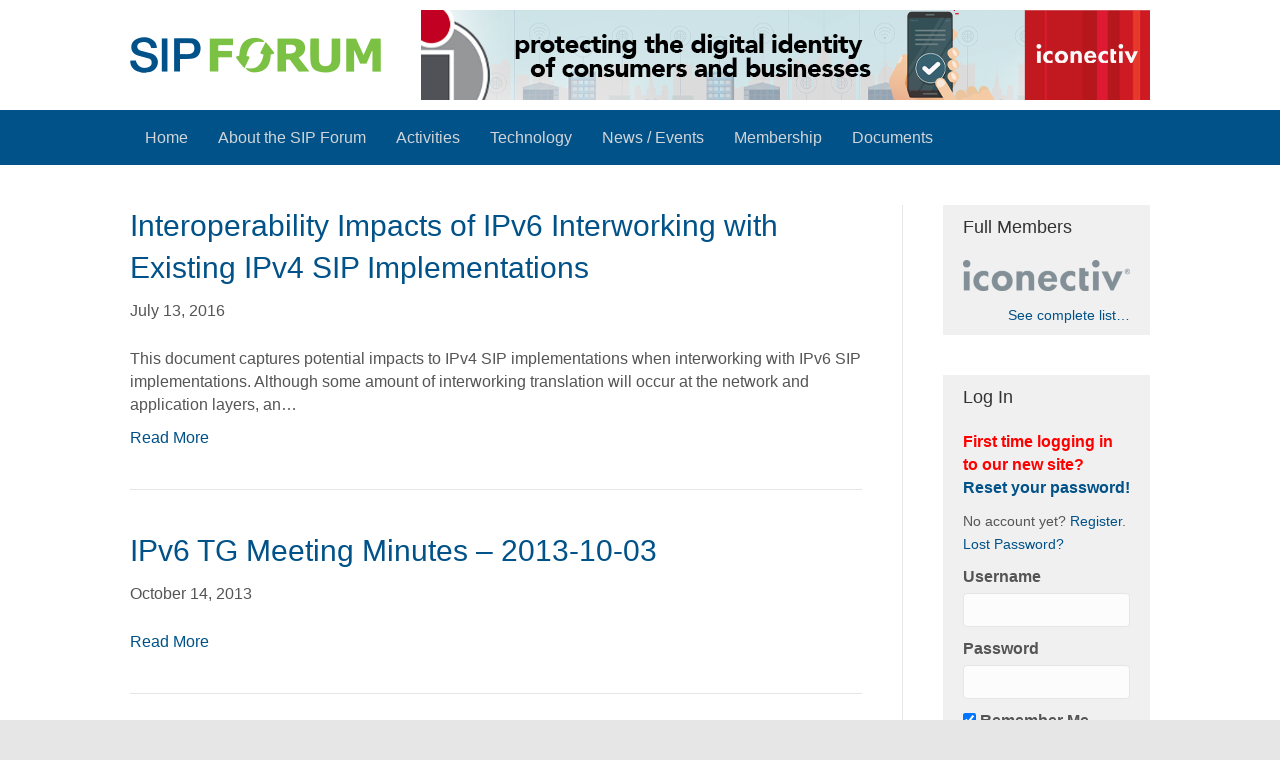

--- FILE ---
content_type: text/html; charset=UTF-8
request_url: https://www.sipforum.org/download-category/sip-over-ipv6-task-group/
body_size: 21539
content:
<!DOCTYPE html>
<html lang="en-US">
<head>
<meta charset="UTF-8" />
<meta name="viewport" content="width=device-width, initial-scale=1.0" />
<meta http-equiv="X-UA-Compatible" content="IE=edge" />
<link rel="profile" href="http://gmpg.org/xfn/11" />
<link rel="pingback" href="https://www.sipforum.org/xmlrpc.php" />
<!--[if lt IE 9]>
	<script src="https://www.sipforum.org/wp-content/themes/bb-theme/js/html5shiv.js"></script>
	<script src="https://www.sipforum.org/wp-content/themes/bb-theme/js/respond.min.js"></script>
<![endif]-->
<meta name='robots' content='index, follow, max-image-preview:large, max-snippet:-1, max-video-preview:-1' />
<script type="text/javascript">function rgmkInitGoogleMaps(){window.rgmkGoogleMapsCallback=true;try{jQuery(document).trigger("rgmkGoogleMapsLoad")}catch(err){}}</script>    <link rel="apple-touch-icon" sizes="180x180" href="/apple-touch-icon.png">
    <link rel="icon" type="image/png" href="/favicon-32x32.png" sizes="32x32">
    <link rel="icon" type="image/png" href="/favicon-16x16.png" sizes="16x16">
    <link rel="manifest" href="/manifest.json">
    <link rel="mask-icon" href="/safari-pinned-tab.svg" color="#7ac143">
    <meta name="theme-color" content="#ffffff">
    
	<!-- This site is optimized with the Yoast SEO plugin v26.8 - https://yoast.com/product/yoast-seo-wordpress/ -->
	<title>SIP Over IPv6 Task Group Archives - SIP Forum</title>
	<link rel="canonical" href="https://www.sipforum.org/download-category/sip-over-ipv6-task-group/" />
	<meta property="og:locale" content="en_US" />
	<meta property="og:type" content="article" />
	<meta property="og:title" content="SIP Over IPv6 Task Group Archives - SIP Forum" />
	<meta property="og:description" content="This is the document repository of the SIP Over IPv6 [IPv6} Task Group, which will include meeting minutes, informational presentations, and task group and other relevant documentation." />
	<meta property="og:url" content="https://www.sipforum.org/download-category/sip-over-ipv6-task-group/" />
	<meta property="og:site_name" content="SIP Forum" />
	<meta name="twitter:card" content="summary_large_image" />
	<script type="application/ld+json" class="yoast-schema-graph">{"@context":"https://schema.org","@graph":[{"@type":"CollectionPage","@id":"https://www.sipforum.org/download-category/sip-over-ipv6-task-group/","url":"https://www.sipforum.org/download-category/sip-over-ipv6-task-group/","name":"SIP Over IPv6 Task Group Archives - SIP Forum","isPartOf":{"@id":"https://www.sipforum.org/#website"},"breadcrumb":{"@id":"https://www.sipforum.org/download-category/sip-over-ipv6-task-group/#breadcrumb"},"inLanguage":"en-US"},{"@type":"BreadcrumbList","@id":"https://www.sipforum.org/download-category/sip-over-ipv6-task-group/#breadcrumb","itemListElement":[{"@type":"ListItem","position":1,"name":"Home","item":"https://www.sipforum.org/"},{"@type":"ListItem","position":2,"name":"SIP Over IPv6 Task Group"}]},{"@type":"WebSite","@id":"https://www.sipforum.org/#website","url":"https://www.sipforum.org/","name":"SIP Forum","description":"A non-profit industry organization that promotes the advancement and adoption of the SIP protocol","publisher":{"@id":"https://www.sipforum.org/#organization"},"potentialAction":[{"@type":"SearchAction","target":{"@type":"EntryPoint","urlTemplate":"https://www.sipforum.org/?s={search_term_string}"},"query-input":{"@type":"PropertyValueSpecification","valueRequired":true,"valueName":"search_term_string"}}],"inLanguage":"en-US"},{"@type":"Organization","@id":"https://www.sipforum.org/#organization","name":"SIP Forum","url":"https://www.sipforum.org/","logo":{"@type":"ImageObject","inLanguage":"en-US","@id":"https://www.sipforum.org/#/schema/logo/image/","url":"https://www.sipforum.org/wp-content/uploads/2017/03/logo_sip_forum-1.png","contentUrl":"https://www.sipforum.org/wp-content/uploads/2017/03/logo_sip_forum-1.png","width":251,"height":36,"caption":"SIP Forum"},"image":{"@id":"https://www.sipforum.org/#/schema/logo/image/"}}]}</script>
	<!-- / Yoast SEO plugin. -->


<link rel="alternate" type="application/rss+xml" title="SIP Forum &raquo; Feed" href="https://www.sipforum.org/feed/" />
<link rel="alternate" type="application/rss+xml" title="SIP Forum &raquo; Comments Feed" href="https://www.sipforum.org/comments/feed/" />
<link rel="alternate" type="text/calendar" title="SIP Forum &raquo; iCal Feed" href="https://www.sipforum.org/events-calendar/?ical=1" />
<link rel="alternate" type="application/rss+xml" title="SIP Forum &raquo; SIP Over IPv6 Task Group Category Feed" href="https://www.sipforum.org/download-category/sip-over-ipv6-task-group/feed/" />
		<!-- This site uses the Google Analytics by MonsterInsights plugin v9.11.1 - Using Analytics tracking - https://www.monsterinsights.com/ -->
							<script src="//www.googletagmanager.com/gtag/js?id=G-EGZVBEL058"  data-cfasync="false" data-wpfc-render="false" async></script>
			<script data-cfasync="false" data-wpfc-render="false">
				var mi_version = '9.11.1';
				var mi_track_user = true;
				var mi_no_track_reason = '';
								var MonsterInsightsDefaultLocations = {"page_location":"https:\/\/www.sipforum.org\/download-category\/sip-over-ipv6-task-group\/"};
								MonsterInsightsDefaultLocations.page_location = window.location.href;
								if ( typeof MonsterInsightsPrivacyGuardFilter === 'function' ) {
					var MonsterInsightsLocations = (typeof MonsterInsightsExcludeQuery === 'object') ? MonsterInsightsPrivacyGuardFilter( MonsterInsightsExcludeQuery ) : MonsterInsightsPrivacyGuardFilter( MonsterInsightsDefaultLocations );
				} else {
					var MonsterInsightsLocations = (typeof MonsterInsightsExcludeQuery === 'object') ? MonsterInsightsExcludeQuery : MonsterInsightsDefaultLocations;
				}

								var disableStrs = [
										'ga-disable-G-EGZVBEL058',
									];

				/* Function to detect opted out users */
				function __gtagTrackerIsOptedOut() {
					for (var index = 0; index < disableStrs.length; index++) {
						if (document.cookie.indexOf(disableStrs[index] + '=true') > -1) {
							return true;
						}
					}

					return false;
				}

				/* Disable tracking if the opt-out cookie exists. */
				if (__gtagTrackerIsOptedOut()) {
					for (var index = 0; index < disableStrs.length; index++) {
						window[disableStrs[index]] = true;
					}
				}

				/* Opt-out function */
				function __gtagTrackerOptout() {
					for (var index = 0; index < disableStrs.length; index++) {
						document.cookie = disableStrs[index] + '=true; expires=Thu, 31 Dec 2099 23:59:59 UTC; path=/';
						window[disableStrs[index]] = true;
					}
				}

				if ('undefined' === typeof gaOptout) {
					function gaOptout() {
						__gtagTrackerOptout();
					}
				}
								window.dataLayer = window.dataLayer || [];

				window.MonsterInsightsDualTracker = {
					helpers: {},
					trackers: {},
				};
				if (mi_track_user) {
					function __gtagDataLayer() {
						dataLayer.push(arguments);
					}

					function __gtagTracker(type, name, parameters) {
						if (!parameters) {
							parameters = {};
						}

						if (parameters.send_to) {
							__gtagDataLayer.apply(null, arguments);
							return;
						}

						if (type === 'event') {
														parameters.send_to = monsterinsights_frontend.v4_id;
							var hookName = name;
							if (typeof parameters['event_category'] !== 'undefined') {
								hookName = parameters['event_category'] + ':' + name;
							}

							if (typeof MonsterInsightsDualTracker.trackers[hookName] !== 'undefined') {
								MonsterInsightsDualTracker.trackers[hookName](parameters);
							} else {
								__gtagDataLayer('event', name, parameters);
							}
							
						} else {
							__gtagDataLayer.apply(null, arguments);
						}
					}

					__gtagTracker('js', new Date());
					__gtagTracker('set', {
						'developer_id.dZGIzZG': true,
											});
					if ( MonsterInsightsLocations.page_location ) {
						__gtagTracker('set', MonsterInsightsLocations);
					}
										__gtagTracker('config', 'G-EGZVBEL058', {"forceSSL":"true"} );
										window.gtag = __gtagTracker;										(function () {
						/* https://developers.google.com/analytics/devguides/collection/analyticsjs/ */
						/* ga and __gaTracker compatibility shim. */
						var noopfn = function () {
							return null;
						};
						var newtracker = function () {
							return new Tracker();
						};
						var Tracker = function () {
							return null;
						};
						var p = Tracker.prototype;
						p.get = noopfn;
						p.set = noopfn;
						p.send = function () {
							var args = Array.prototype.slice.call(arguments);
							args.unshift('send');
							__gaTracker.apply(null, args);
						};
						var __gaTracker = function () {
							var len = arguments.length;
							if (len === 0) {
								return;
							}
							var f = arguments[len - 1];
							if (typeof f !== 'object' || f === null || typeof f.hitCallback !== 'function') {
								if ('send' === arguments[0]) {
									var hitConverted, hitObject = false, action;
									if ('event' === arguments[1]) {
										if ('undefined' !== typeof arguments[3]) {
											hitObject = {
												'eventAction': arguments[3],
												'eventCategory': arguments[2],
												'eventLabel': arguments[4],
												'value': arguments[5] ? arguments[5] : 1,
											}
										}
									}
									if ('pageview' === arguments[1]) {
										if ('undefined' !== typeof arguments[2]) {
											hitObject = {
												'eventAction': 'page_view',
												'page_path': arguments[2],
											}
										}
									}
									if (typeof arguments[2] === 'object') {
										hitObject = arguments[2];
									}
									if (typeof arguments[5] === 'object') {
										Object.assign(hitObject, arguments[5]);
									}
									if ('undefined' !== typeof arguments[1].hitType) {
										hitObject = arguments[1];
										if ('pageview' === hitObject.hitType) {
											hitObject.eventAction = 'page_view';
										}
									}
									if (hitObject) {
										action = 'timing' === arguments[1].hitType ? 'timing_complete' : hitObject.eventAction;
										hitConverted = mapArgs(hitObject);
										__gtagTracker('event', action, hitConverted);
									}
								}
								return;
							}

							function mapArgs(args) {
								var arg, hit = {};
								var gaMap = {
									'eventCategory': 'event_category',
									'eventAction': 'event_action',
									'eventLabel': 'event_label',
									'eventValue': 'event_value',
									'nonInteraction': 'non_interaction',
									'timingCategory': 'event_category',
									'timingVar': 'name',
									'timingValue': 'value',
									'timingLabel': 'event_label',
									'page': 'page_path',
									'location': 'page_location',
									'title': 'page_title',
									'referrer' : 'page_referrer',
								};
								for (arg in args) {
																		if (!(!args.hasOwnProperty(arg) || !gaMap.hasOwnProperty(arg))) {
										hit[gaMap[arg]] = args[arg];
									} else {
										hit[arg] = args[arg];
									}
								}
								return hit;
							}

							try {
								f.hitCallback();
							} catch (ex) {
							}
						};
						__gaTracker.create = newtracker;
						__gaTracker.getByName = newtracker;
						__gaTracker.getAll = function () {
							return [];
						};
						__gaTracker.remove = noopfn;
						__gaTracker.loaded = true;
						window['__gaTracker'] = __gaTracker;
					})();
									} else {
										console.log("");
					(function () {
						function __gtagTracker() {
							return null;
						}

						window['__gtagTracker'] = __gtagTracker;
						window['gtag'] = __gtagTracker;
					})();
									}
			</script>
							<!-- / Google Analytics by MonsterInsights -->
		<style id='wp-img-auto-sizes-contain-inline-css'>
img:is([sizes=auto i],[sizes^="auto," i]){contain-intrinsic-size:3000px 1500px}
/*# sourceURL=wp-img-auto-sizes-contain-inline-css */
</style>
<style id='wp-emoji-styles-inline-css'>

	img.wp-smiley, img.emoji {
		display: inline !important;
		border: none !important;
		box-shadow: none !important;
		height: 1em !important;
		width: 1em !important;
		margin: 0 0.07em !important;
		vertical-align: -0.1em !important;
		background: none !important;
		padding: 0 !important;
	}
/*# sourceURL=wp-emoji-styles-inline-css */
</style>
<link rel='stylesheet' id='wp-block-library-css' href='https://www.sipforum.org/wp-includes/css/dist/block-library/style.min.css?ver=6.9' media='all' />
<style id='global-styles-inline-css'>
:root{--wp--preset--aspect-ratio--square: 1;--wp--preset--aspect-ratio--4-3: 4/3;--wp--preset--aspect-ratio--3-4: 3/4;--wp--preset--aspect-ratio--3-2: 3/2;--wp--preset--aspect-ratio--2-3: 2/3;--wp--preset--aspect-ratio--16-9: 16/9;--wp--preset--aspect-ratio--9-16: 9/16;--wp--preset--color--black: #000000;--wp--preset--color--cyan-bluish-gray: #abb8c3;--wp--preset--color--white: #ffffff;--wp--preset--color--pale-pink: #f78da7;--wp--preset--color--vivid-red: #cf2e2e;--wp--preset--color--luminous-vivid-orange: #ff6900;--wp--preset--color--luminous-vivid-amber: #fcb900;--wp--preset--color--light-green-cyan: #7bdcb5;--wp--preset--color--vivid-green-cyan: #00d084;--wp--preset--color--pale-cyan-blue: #8ed1fc;--wp--preset--color--vivid-cyan-blue: #0693e3;--wp--preset--color--vivid-purple: #9b51e0;--wp--preset--color--fl-heading-text: #333333;--wp--preset--color--fl-body-bg: #e6e6e6;--wp--preset--color--fl-body-text: #555555;--wp--preset--color--fl-accent: #015288;--wp--preset--color--fl-accent-hover: #6ec04f;--wp--preset--color--fl-topbar-bg: #fafafa;--wp--preset--color--fl-topbar-text: #808080;--wp--preset--color--fl-topbar-link: #428bca;--wp--preset--color--fl-topbar-hover: #428bca;--wp--preset--color--fl-header-bg: #ffffff;--wp--preset--color--fl-header-text: #808080;--wp--preset--color--fl-header-link: #808080;--wp--preset--color--fl-header-hover: #428bca;--wp--preset--color--fl-nav-bg: #015288;--wp--preset--color--fl-nav-link: #d0d4d8;--wp--preset--color--fl-nav-hover: #ffffff;--wp--preset--color--fl-content-bg: #ffffff;--wp--preset--color--fl-footer-widgets-bg: #fafafa;--wp--preset--color--fl-footer-widgets-text: #808080;--wp--preset--color--fl-footer-widgets-link: #428bca;--wp--preset--color--fl-footer-widgets-hover: #428bca;--wp--preset--color--fl-footer-bg: #015288;--wp--preset--color--fl-footer-text: #c4cfda;--wp--preset--color--fl-footer-link: #c4cfda;--wp--preset--color--fl-footer-hover: #ffffff;--wp--preset--gradient--vivid-cyan-blue-to-vivid-purple: linear-gradient(135deg,rgb(6,147,227) 0%,rgb(155,81,224) 100%);--wp--preset--gradient--light-green-cyan-to-vivid-green-cyan: linear-gradient(135deg,rgb(122,220,180) 0%,rgb(0,208,130) 100%);--wp--preset--gradient--luminous-vivid-amber-to-luminous-vivid-orange: linear-gradient(135deg,rgb(252,185,0) 0%,rgb(255,105,0) 100%);--wp--preset--gradient--luminous-vivid-orange-to-vivid-red: linear-gradient(135deg,rgb(255,105,0) 0%,rgb(207,46,46) 100%);--wp--preset--gradient--very-light-gray-to-cyan-bluish-gray: linear-gradient(135deg,rgb(238,238,238) 0%,rgb(169,184,195) 100%);--wp--preset--gradient--cool-to-warm-spectrum: linear-gradient(135deg,rgb(74,234,220) 0%,rgb(151,120,209) 20%,rgb(207,42,186) 40%,rgb(238,44,130) 60%,rgb(251,105,98) 80%,rgb(254,248,76) 100%);--wp--preset--gradient--blush-light-purple: linear-gradient(135deg,rgb(255,206,236) 0%,rgb(152,150,240) 100%);--wp--preset--gradient--blush-bordeaux: linear-gradient(135deg,rgb(254,205,165) 0%,rgb(254,45,45) 50%,rgb(107,0,62) 100%);--wp--preset--gradient--luminous-dusk: linear-gradient(135deg,rgb(255,203,112) 0%,rgb(199,81,192) 50%,rgb(65,88,208) 100%);--wp--preset--gradient--pale-ocean: linear-gradient(135deg,rgb(255,245,203) 0%,rgb(182,227,212) 50%,rgb(51,167,181) 100%);--wp--preset--gradient--electric-grass: linear-gradient(135deg,rgb(202,248,128) 0%,rgb(113,206,126) 100%);--wp--preset--gradient--midnight: linear-gradient(135deg,rgb(2,3,129) 0%,rgb(40,116,252) 100%);--wp--preset--font-size--small: 13px;--wp--preset--font-size--medium: 20px;--wp--preset--font-size--large: 36px;--wp--preset--font-size--x-large: 42px;--wp--preset--spacing--20: 0.44rem;--wp--preset--spacing--30: 0.67rem;--wp--preset--spacing--40: 1rem;--wp--preset--spacing--50: 1.5rem;--wp--preset--spacing--60: 2.25rem;--wp--preset--spacing--70: 3.38rem;--wp--preset--spacing--80: 5.06rem;--wp--preset--shadow--natural: 6px 6px 9px rgba(0, 0, 0, 0.2);--wp--preset--shadow--deep: 12px 12px 50px rgba(0, 0, 0, 0.4);--wp--preset--shadow--sharp: 6px 6px 0px rgba(0, 0, 0, 0.2);--wp--preset--shadow--outlined: 6px 6px 0px -3px rgb(255, 255, 255), 6px 6px rgb(0, 0, 0);--wp--preset--shadow--crisp: 6px 6px 0px rgb(0, 0, 0);}:where(.is-layout-flex){gap: 0.5em;}:where(.is-layout-grid){gap: 0.5em;}body .is-layout-flex{display: flex;}.is-layout-flex{flex-wrap: wrap;align-items: center;}.is-layout-flex > :is(*, div){margin: 0;}body .is-layout-grid{display: grid;}.is-layout-grid > :is(*, div){margin: 0;}:where(.wp-block-columns.is-layout-flex){gap: 2em;}:where(.wp-block-columns.is-layout-grid){gap: 2em;}:where(.wp-block-post-template.is-layout-flex){gap: 1.25em;}:where(.wp-block-post-template.is-layout-grid){gap: 1.25em;}.has-black-color{color: var(--wp--preset--color--black) !important;}.has-cyan-bluish-gray-color{color: var(--wp--preset--color--cyan-bluish-gray) !important;}.has-white-color{color: var(--wp--preset--color--white) !important;}.has-pale-pink-color{color: var(--wp--preset--color--pale-pink) !important;}.has-vivid-red-color{color: var(--wp--preset--color--vivid-red) !important;}.has-luminous-vivid-orange-color{color: var(--wp--preset--color--luminous-vivid-orange) !important;}.has-luminous-vivid-amber-color{color: var(--wp--preset--color--luminous-vivid-amber) !important;}.has-light-green-cyan-color{color: var(--wp--preset--color--light-green-cyan) !important;}.has-vivid-green-cyan-color{color: var(--wp--preset--color--vivid-green-cyan) !important;}.has-pale-cyan-blue-color{color: var(--wp--preset--color--pale-cyan-blue) !important;}.has-vivid-cyan-blue-color{color: var(--wp--preset--color--vivid-cyan-blue) !important;}.has-vivid-purple-color{color: var(--wp--preset--color--vivid-purple) !important;}.has-black-background-color{background-color: var(--wp--preset--color--black) !important;}.has-cyan-bluish-gray-background-color{background-color: var(--wp--preset--color--cyan-bluish-gray) !important;}.has-white-background-color{background-color: var(--wp--preset--color--white) !important;}.has-pale-pink-background-color{background-color: var(--wp--preset--color--pale-pink) !important;}.has-vivid-red-background-color{background-color: var(--wp--preset--color--vivid-red) !important;}.has-luminous-vivid-orange-background-color{background-color: var(--wp--preset--color--luminous-vivid-orange) !important;}.has-luminous-vivid-amber-background-color{background-color: var(--wp--preset--color--luminous-vivid-amber) !important;}.has-light-green-cyan-background-color{background-color: var(--wp--preset--color--light-green-cyan) !important;}.has-vivid-green-cyan-background-color{background-color: var(--wp--preset--color--vivid-green-cyan) !important;}.has-pale-cyan-blue-background-color{background-color: var(--wp--preset--color--pale-cyan-blue) !important;}.has-vivid-cyan-blue-background-color{background-color: var(--wp--preset--color--vivid-cyan-blue) !important;}.has-vivid-purple-background-color{background-color: var(--wp--preset--color--vivid-purple) !important;}.has-black-border-color{border-color: var(--wp--preset--color--black) !important;}.has-cyan-bluish-gray-border-color{border-color: var(--wp--preset--color--cyan-bluish-gray) !important;}.has-white-border-color{border-color: var(--wp--preset--color--white) !important;}.has-pale-pink-border-color{border-color: var(--wp--preset--color--pale-pink) !important;}.has-vivid-red-border-color{border-color: var(--wp--preset--color--vivid-red) !important;}.has-luminous-vivid-orange-border-color{border-color: var(--wp--preset--color--luminous-vivid-orange) !important;}.has-luminous-vivid-amber-border-color{border-color: var(--wp--preset--color--luminous-vivid-amber) !important;}.has-light-green-cyan-border-color{border-color: var(--wp--preset--color--light-green-cyan) !important;}.has-vivid-green-cyan-border-color{border-color: var(--wp--preset--color--vivid-green-cyan) !important;}.has-pale-cyan-blue-border-color{border-color: var(--wp--preset--color--pale-cyan-blue) !important;}.has-vivid-cyan-blue-border-color{border-color: var(--wp--preset--color--vivid-cyan-blue) !important;}.has-vivid-purple-border-color{border-color: var(--wp--preset--color--vivid-purple) !important;}.has-vivid-cyan-blue-to-vivid-purple-gradient-background{background: var(--wp--preset--gradient--vivid-cyan-blue-to-vivid-purple) !important;}.has-light-green-cyan-to-vivid-green-cyan-gradient-background{background: var(--wp--preset--gradient--light-green-cyan-to-vivid-green-cyan) !important;}.has-luminous-vivid-amber-to-luminous-vivid-orange-gradient-background{background: var(--wp--preset--gradient--luminous-vivid-amber-to-luminous-vivid-orange) !important;}.has-luminous-vivid-orange-to-vivid-red-gradient-background{background: var(--wp--preset--gradient--luminous-vivid-orange-to-vivid-red) !important;}.has-very-light-gray-to-cyan-bluish-gray-gradient-background{background: var(--wp--preset--gradient--very-light-gray-to-cyan-bluish-gray) !important;}.has-cool-to-warm-spectrum-gradient-background{background: var(--wp--preset--gradient--cool-to-warm-spectrum) !important;}.has-blush-light-purple-gradient-background{background: var(--wp--preset--gradient--blush-light-purple) !important;}.has-blush-bordeaux-gradient-background{background: var(--wp--preset--gradient--blush-bordeaux) !important;}.has-luminous-dusk-gradient-background{background: var(--wp--preset--gradient--luminous-dusk) !important;}.has-pale-ocean-gradient-background{background: var(--wp--preset--gradient--pale-ocean) !important;}.has-electric-grass-gradient-background{background: var(--wp--preset--gradient--electric-grass) !important;}.has-midnight-gradient-background{background: var(--wp--preset--gradient--midnight) !important;}.has-small-font-size{font-size: var(--wp--preset--font-size--small) !important;}.has-medium-font-size{font-size: var(--wp--preset--font-size--medium) !important;}.has-large-font-size{font-size: var(--wp--preset--font-size--large) !important;}.has-x-large-font-size{font-size: var(--wp--preset--font-size--x-large) !important;}
/*# sourceURL=global-styles-inline-css */
</style>

<style id='classic-theme-styles-inline-css'>
/*! This file is auto-generated */
.wp-block-button__link{color:#fff;background-color:#32373c;border-radius:9999px;box-shadow:none;text-decoration:none;padding:calc(.667em + 2px) calc(1.333em + 2px);font-size:1.125em}.wp-block-file__button{background:#32373c;color:#fff;text-decoration:none}
/*# sourceURL=/wp-includes/css/classic-themes.min.css */
</style>
<link rel='stylesheet' id='wpdm-fonticon-css' href='https://www.sipforum.org/wp-content/plugins/download-manager/assets/wpdm-iconfont/css/wpdm-icons.css?ver=6.9' media='all' />
<link rel='stylesheet' id='wpdm-front-css' href='https://www.sipforum.org/wp-content/plugins/download-manager/assets/css/front.min.css?ver=3.3.46' media='all' />
<link rel='stylesheet' id='wpdm-front-dark-css' href='https://www.sipforum.org/wp-content/plugins/download-manager/assets/css/front-dark.min.css?ver=3.3.46' media='all' />
<link rel='stylesheet' id='widgetopts-styles-css' href='https://www.sipforum.org/wp-content/plugins/widget-options/assets/css/widget-options.css?ver=4.1.3' media='all' />
<link rel='stylesheet' id='menu-css' href='https://www.sipforum.org/wp-content/themes/sip-forum/assets/css/menu.css?ver=6.9' media='all' />
<link rel='stylesheet' id='wp-pagenavi-css' href='https://www.sipforum.org/wp-content/plugins/wp-pagenavi/pagenavi-css.css?ver=2.70' media='all' />
<link rel='stylesheet' id='jquery-magnificpopup-css' href='https://www.sipforum.org/wp-content/plugins/bb-plugin/css/jquery.magnificpopup.min.css?ver=2.10.0.5' media='all' />
<link rel='stylesheet' id='bootstrap-css' href='https://www.sipforum.org/wp-content/themes/bb-theme/css/bootstrap.min.css?ver=1.7.19.1' media='all' />
<link rel='stylesheet' id='fl-automator-skin-css' href='https://www.sipforum.org/wp-content/uploads/bb-theme/skin-6931c024c33f1.css?ver=1.7.19.1' media='all' />
<link rel='stylesheet' id='jquery-file-tree-css' href='https://www.sipforum.org/wp-content/plugins/sip-core/assets/css/jquery-file-tree.css?ver=6.9' media='all' />
<link rel='stylesheet' id='sip-forum-css' href='https://www.sipforum.org/wp-content/themes/sip-forum/style.css?ver=6.9' media='all' />
<script src="https://www.sipforum.org/wp-content/plugins/google-analytics-for-wordpress/assets/js/frontend-gtag.min.js?ver=9.11.1" id="monsterinsights-frontend-script-js" async data-wp-strategy="async"></script>
<script data-cfasync="false" data-wpfc-render="false" id='monsterinsights-frontend-script-js-extra'>var monsterinsights_frontend = {"js_events_tracking":"true","download_extensions":"doc,pdf,ppt,zip,xls,docx,pptx,xlsx","inbound_paths":"[]","home_url":"https:\/\/www.sipforum.org","hash_tracking":"false","v4_id":"G-EGZVBEL058"};</script>
<script src="https://www.sipforum.org/wp-includes/js/jquery/jquery.min.js?ver=3.7.1" id="jquery-core-js"></script>
<script src="https://www.sipforum.org/wp-includes/js/jquery/jquery-migrate.min.js?ver=3.4.1" id="jquery-migrate-js"></script>
<script src="https://www.sipforum.org/wp-content/plugins/download-manager/assets/js/wpdm.min.js?ver=6.9" id="wpdm-frontend-js-js"></script>
<script id="wpdm-frontjs-js-extra">
var wpdm_url = {"home":"https://www.sipforum.org/","site":"https://www.sipforum.org/","ajax":"https://www.sipforum.org/wp-admin/admin-ajax.php"};
var wpdm_js = {"spinner":"\u003Ci class=\"wpdm-icon wpdm-sun wpdm-spin\"\u003E\u003C/i\u003E","client_id":"b015652cd39fd762145f64af5eba3e43"};
var wpdm_strings = {"pass_var":"Password Verified!","pass_var_q":"Please click following button to start download.","start_dl":"Start Download"};
//# sourceURL=wpdm-frontjs-js-extra
</script>
<script src="https://www.sipforum.org/wp-content/plugins/download-manager/assets/js/front.min.js?ver=3.3.46" id="wpdm-frontjs-js"></script>
<link rel="https://api.w.org/" href="https://www.sipforum.org/wp-json/" /><link rel="EditURI" type="application/rsd+xml" title="RSD" href="https://www.sipforum.org/xmlrpc.php?rsd" />
<meta name="tec-api-version" content="v1"><meta name="tec-api-origin" content="https://www.sipforum.org"><link rel="alternate" href="https://www.sipforum.org/wp-json/tribe/events/v1/" />    <script>
        (function(i,s,o,g,r,a,m){i['GoogleAnalyticsObject']=r;i[r]=i[r]||function(){
        (i[r].q=i[r].q||[]).push(arguments)},i[r].l=1*new Date();a=s.createElement(o),
        m=s.getElementsByTagName(o)[0];a.async=1;a.src=g;m.parentNode.insertBefore(a,m)
        })(window,document,'script','https://www.google-analytics.com/analytics.js','ga');

        ga('create', 'UA-98263627-1', 'auto');
        ga('send', 'pageview');
    </script>
    <meta name="generator" content="WordPress Download Manager 3.3.46" />
                <style>
        /* WPDM Link Template Styles */        </style>
                <style>

            :root {
                --color-primary: #4a8eff;
                --color-primary-rgb: 74, 142, 255;
                --color-primary-hover: #5998ff;
                --color-primary-active: #3281ff;
                --clr-sec: #6c757d;
                --clr-sec-rgb: 108, 117, 125;
                --clr-sec-hover: #6c757d;
                --clr-sec-active: #6c757d;
                --color-secondary: #6c757d;
                --color-secondary-rgb: 108, 117, 125;
                --color-secondary-hover: #6c757d;
                --color-secondary-active: #6c757d;
                --color-success: #018e11;
                --color-success-rgb: 1, 142, 17;
                --color-success-hover: #0aad01;
                --color-success-active: #0c8c01;
                --color-info: #2CA8FF;
                --color-info-rgb: 44, 168, 255;
                --color-info-hover: #2CA8FF;
                --color-info-active: #2CA8FF;
                --color-warning: #FFB236;
                --color-warning-rgb: 255, 178, 54;
                --color-warning-hover: #FFB236;
                --color-warning-active: #FFB236;
                --color-danger: #ff5062;
                --color-danger-rgb: 255, 80, 98;
                --color-danger-hover: #ff5062;
                --color-danger-active: #ff5062;
                --color-green: #30b570;
                --color-blue: #0073ff;
                --color-purple: #8557D3;
                --color-red: #ff5062;
                --color-muted: rgba(69, 89, 122, 0.6);
                --wpdm-font: "Sen", -apple-system, BlinkMacSystemFont, "Segoe UI", Roboto, Helvetica, Arial, sans-serif, "Apple Color Emoji", "Segoe UI Emoji", "Segoe UI Symbol";
            }

            .wpdm-download-link.btn.btn-primary {
                border-radius: 4px;
            }


        </style>
        </head>

<body class="archive tax-wpdmcategory term-sip-over-ipv6-task-group term-340 wp-theme-bb-theme wp-child-theme-sip-forum fl-builder-2-10-0-5 fl-theme-1-7-19-1 fl-no-js tribe-no-js fl-framework-bootstrap fl-preset-stripe fl-full-width fl-search-active" itemscope="itemscope" itemtype="http://schema.org/WebPage">
<a aria-label="Skip to content" class="fl-screen-reader-text" href="#fl-main-content">Skip to content</a><div class="fl-page">
		<div class="header">
		<div class="top-section">
			<div class="top-section-inner">
				<div class="logo">
					<a href="https://www.sipforum.org">
						<img src="https://www.sipforum.org/wp-content/themes/sip-forum/assets/images/logo_sip_forum.png" alt="">
					</a>
				</div>
				<div class="sip-banner forum-open"><a href="https://iconectiv.com/digital-identity?utm_source=eventwebsite&utm_medium=event&utm_campaign=digitalidentity&utm_content=sipnoc" onclick="ga('send', 'event', 'Banner Ad', 'click', 'iconectiv')"><img src="https://www.sipforum.org/wp-content/uploads/2024/07/iconectic-SIPNOC-ad-071724-copy.png" alt="iconectiv"></a></div>				<!-- <div class="forum-open">
					<img src="https://www.sipforum.org/wp-content/uploads/2017/04/banner.jpg" alt=""> 
				</div> -->
				<div id="nav-toggle" class="nav-toggle">
					<span></span>
					<span></span>
					<span></span>
				</div>
			</div>
		</div>

		<div class="bottom-section">
			<div class="bottom-section-inner">
				<div class="menu-main-menu-container"><ul id="menu-main-menu" class="menu"><li id="menu-item-2031" class="menu-item menu-item-type-post_type menu-item-object-page menu-item-home menu-item-2031"><a href="https://www.sipforum.org/">Home</a></li>
<li id="menu-item-3173" class="menu-item menu-item-type-post_type menu-item-object-page menu-item-has-children menu-item-3173"><a href="https://www.sipforum.org/about/mission-scope-and-structure/">About the SIP Forum</a>
<ul class="sub-menu">
	<li id="menu-item-2050" class="menu-item menu-item-type-post_type menu-item-object-page menu-item-2050"><a href="https://www.sipforum.org/about/mission-scope-and-structure/">Mission, Scope and Structure</a></li>
	<li id="menu-item-2051" class="menu-item menu-item-type-post_type menu-item-object-page menu-item-has-children menu-item-2051"><a href="https://www.sipforum.org/about/annual-meetings-and-reports/">Annual Meetings and Reports</a>
	<ul class="sub-menu">
		<li id="menu-item-5357" class="menu-item menu-item-type-post_type menu-item-object-page menu-item-has-children menu-item-5357"><a href="https://www.sipforum.org/about/annual-meetings-and-reports/2024-annual-general-meeting-notice/">2024 Annual General Meeting Notice</a>
		<ul class="sub-menu">
			<li id="menu-item-5381" class="menu-item menu-item-type-post_type menu-item-object-page menu-item-5381"><a href="https://www.sipforum.org/about/annual-meetings-and-reports/2024-annual-general-meeting-notice/2024-agm-vote-results/">2024 AGM Vote Results</a></li>
		</ul>
</li>
		<li id="menu-item-5046" class="menu-item menu-item-type-post_type menu-item-object-page menu-item-has-children menu-item-5046"><a href="https://www.sipforum.org/about/annual-meetings-and-reports/2023-annual-general-meeting-notice/">2023 Annual General Meeting Notice</a>
		<ul class="sub-menu">
			<li id="menu-item-5068" class="menu-item menu-item-type-post_type menu-item-object-page menu-item-5068"><a href="https://www.sipforum.org/about/annual-meetings-and-reports/2023-annual-general-meeting-notice/2023-agm-vote-results/">2023 AGM Vote Results</a></li>
		</ul>
</li>
		<li id="menu-item-4700" class="menu-item menu-item-type-post_type menu-item-object-page menu-item-has-children menu-item-4700"><a href="https://www.sipforum.org/about/annual-meetings-and-reports/2022-annual-meeting-notice/">2022 Annual General Meeting Notice</a>
		<ul class="sub-menu">
			<li id="menu-item-4753" class="menu-item menu-item-type-post_type menu-item-object-page menu-item-4753"><a href="https://www.sipforum.org/about/annual-meetings-and-reports/2022-annual-meeting-notice/2022-agm-vote-results/">2022 AGM Vote Results</a></li>
		</ul>
</li>
		<li id="menu-item-4321" class="menu-item menu-item-type-post_type menu-item-object-page menu-item-has-children menu-item-4321"><a href="https://www.sipforum.org/about/annual-meetings-and-reports/2021-annual-general-meeting-notice/">2021 Annual General Meeting Notice</a>
		<ul class="sub-menu">
			<li id="menu-item-4380" class="menu-item menu-item-type-post_type menu-item-object-page menu-item-4380"><a href="https://www.sipforum.org/about/annual-meetings-and-reports/2021-annual-general-meeting-notice/2021-agm-vote-results/">2021 AGM Vote Results</a></li>
		</ul>
</li>
		<li id="menu-item-4048" class="menu-item menu-item-type-post_type menu-item-object-page menu-item-has-children menu-item-4048"><a href="https://www.sipforum.org/about/annual-meetings-and-reports/2020-annual-general-meeting-notice/">2020 Annual General Meeting Notice</a>
		<ul class="sub-menu">
			<li id="menu-item-4055" class="menu-item menu-item-type-post_type menu-item-object-page menu-item-4055"><a href="https://www.sipforum.org/about/annual-meetings-and-reports/2020-annual-general-meeting-notice/2020-agm-vote-results/">2020 AGM Vote Results</a></li>
		</ul>
</li>
		<li id="menu-item-3737" class="menu-item menu-item-type-post_type menu-item-object-page menu-item-has-children menu-item-3737"><a href="https://www.sipforum.org/about/annual-meetings-and-reports/2019-annual-general-meeting-notice/">2019 Annual General Meeting Notice</a>
		<ul class="sub-menu">
			<li id="menu-item-3755" class="menu-item menu-item-type-post_type menu-item-object-page menu-item-3755"><a href="https://www.sipforum.org/about/annual-meetings-and-reports/2019-annual-general-meeting-notice/2019-agm-vote-results/">2019 AGM Vote Results</a></li>
		</ul>
</li>
		<li id="menu-item-3583" class="menu-item menu-item-type-post_type menu-item-object-page menu-item-has-children menu-item-3583"><a href="https://www.sipforum.org/about/annual-meetings-and-reports/2018-annual-general-meeting-notice/">2018 Annual General Meeting Notice</a>
		<ul class="sub-menu">
			<li id="menu-item-3605" class="menu-item menu-item-type-post_type menu-item-object-page menu-item-3605"><a href="https://www.sipforum.org/about/annual-meetings-and-reports/2018-annual-general-meeting-notice/2018-agm-vote-results/">2018 AGM Vote Results</a></li>
		</ul>
</li>
		<li id="menu-item-3419" class="menu-item menu-item-type-post_type menu-item-object-page menu-item-has-children menu-item-3419"><a href="https://www.sipforum.org/about/annual-meetings-and-reports/2017-annual-general-meeting-notice/">2017 Annual General Meeting Notice</a>
		<ul class="sub-menu">
			<li id="menu-item-3452" class="menu-item menu-item-type-post_type menu-item-object-page menu-item-3452"><a href="https://www.sipforum.org/about/annual-meetings-and-reports/2017-annual-general-meeting-notice/2017-agm-vote-results/">2017 AGM Vote Results</a></li>
		</ul>
</li>
		<li id="menu-item-3094" class="menu-item menu-item-type-post_type menu-item-object-page menu-item-has-children menu-item-3094"><a href="https://www.sipforum.org/about/annual-meetings-and-reports/2016-annual-general-meeting-notice/">2016 Gen&#8217;l Meeting Notice</a>
		<ul class="sub-menu">
			<li id="menu-item-3095" class="menu-item menu-item-type-post_type menu-item-object-page menu-item-3095"><a href="https://www.sipforum.org/about/annual-meetings-and-reports/2016-annual-general-meeting-notice/2016-agm-vote-results/">2016 AGM Vote Results</a></li>
		</ul>
</li>
		<li id="menu-item-3110" class="menu-item menu-item-type-post_type menu-item-object-page menu-item-has-children menu-item-3110"><a href="https://www.sipforum.org/about/annual-meetings-and-reports/2015-annual-general-meeting-notice/">2015 Annual General Meeting Notice</a>
		<ul class="sub-menu">
			<li id="menu-item-3109" class="menu-item menu-item-type-post_type menu-item-object-page menu-item-3109"><a href="https://www.sipforum.org/about/annual-meetings-and-reports/2015-annual-general-meeting-notice/2015-agm-vote-results/">2015 AGM Vote Results</a></li>
		</ul>
</li>
		<li id="menu-item-3111" class="menu-item menu-item-type-post_type menu-item-object-page menu-item-has-children menu-item-3111"><a href="https://www.sipforum.org/about/annual-meetings-and-reports/2014-annual-general-meeting-notice/">2014 Annual General Meeting Notice</a>
		<ul class="sub-menu">
			<li id="menu-item-3112" class="menu-item menu-item-type-post_type menu-item-object-page menu-item-3112"><a href="https://www.sipforum.org/about/annual-meetings-and-reports/2014-annual-general-meeting-notice/2014-agm-vote-results/">2014 AGM Vote Results</a></li>
		</ul>
</li>
		<li id="menu-item-3116" class="menu-item menu-item-type-post_type menu-item-object-page menu-item-has-children menu-item-3116"><a href="https://www.sipforum.org/about/annual-meetings-and-reports/notice-october-2014-extraordinary-general-meeting-to-vote-on-approving-bylaws-version-7/">Notice: October 2014 Extraordinary General Meeting (to vote on approving Bylaws Version 7))</a>
		<ul class="sub-menu">
			<li id="menu-item-3117" class="menu-item menu-item-type-post_type menu-item-object-page menu-item-3117"><a href="https://www.sipforum.org/about/annual-meetings-and-reports/notice-october-2014-extraordinary-general-meeting-to-vote-on-approving-bylaws-version-7/oct-2014-vote-results/">Oct 2014 Vote Results</a></li>
		</ul>
</li>
		<li id="menu-item-3113" class="menu-item menu-item-type-post_type menu-item-object-page menu-item-has-children menu-item-3113"><a href="https://www.sipforum.org/about/annual-meetings-and-reports/2013-annual-general-meeting-notice/">2013 Annual General Meeting Notice</a>
		<ul class="sub-menu">
			<li id="menu-item-3118" class="menu-item menu-item-type-post_type menu-item-object-page menu-item-3118"><a href="https://www.sipforum.org/about/annual-meetings-and-reports/2013-annual-general-meeting-notice/2013-agm-vote-results/">2013 AGM Vote Results</a></li>
		</ul>
</li>
		<li id="menu-item-3114" class="menu-item menu-item-type-post_type menu-item-object-page menu-item-has-children menu-item-3114"><a href="https://www.sipforum.org/about/annual-meetings-and-reports/2012-annual-general-meeting-notice/">2012 Annual General Meeting Notice</a>
		<ul class="sub-menu">
			<li id="menu-item-3115" class="menu-item menu-item-type-post_type menu-item-object-page menu-item-3115"><a href="https://www.sipforum.org/about/annual-meetings-and-reports/2012-annual-general-meeting-notice/2012-agm-vote-results/">2012 AGM Vote Results</a></li>
		</ul>
</li>
		<li id="menu-item-3120" class="menu-item menu-item-type-post_type menu-item-object-page menu-item-has-children menu-item-3120"><a href="https://www.sipforum.org/about/annual-meetings-and-reports/2011-annual-general-meeting-notice/">2011 Annual General Meeting Notice</a>
		<ul class="sub-menu">
			<li id="menu-item-3119" class="menu-item menu-item-type-post_type menu-item-object-page menu-item-3119"><a href="https://www.sipforum.org/about/annual-meetings-and-reports/2011-annual-general-meeting-notice/2011-agm-vote-results/">2011 AGM Vote Results</a></li>
		</ul>
</li>
		<li id="menu-item-3122" class="menu-item menu-item-type-post_type menu-item-object-page menu-item-has-children menu-item-3122"><a href="https://www.sipforum.org/about/annual-meetings-and-reports/2010-annual-general-meeting-notice/">2010 Annual General Meeting Notice</a>
		<ul class="sub-menu">
			<li id="menu-item-3121" class="menu-item menu-item-type-post_type menu-item-object-page menu-item-3121"><a href="https://www.sipforum.org/about/annual-meetings-and-reports/2010-annual-general-meeting-notice/2010-agm-vote-results/">2010 AGM Vote Results</a></li>
		</ul>
</li>
		<li id="menu-item-3123" class="menu-item menu-item-type-post_type menu-item-object-page menu-item-has-children menu-item-3123"><a href="https://www.sipforum.org/about/annual-meetings-and-reports/2009-annual-general-meeting-notice/">2009 Annual General Meeting Notice</a>
		<ul class="sub-menu">
			<li id="menu-item-3124" class="menu-item menu-item-type-post_type menu-item-object-page menu-item-3124"><a href="https://www.sipforum.org/about/annual-meetings-and-reports/2009-annual-general-meeting-notice/2009-general-meeting-vote/">2009 General Meeting Vote</a></li>
		</ul>
</li>
		<li id="menu-item-3125" class="menu-item menu-item-type-post_type menu-item-object-page menu-item-has-children menu-item-3125"><a href="https://www.sipforum.org/about/annual-meetings-and-reports/2008-general-meeting-notice/">2008 General Meeting Notice</a>
		<ul class="sub-menu">
			<li id="menu-item-3126" class="menu-item menu-item-type-post_type menu-item-object-page menu-item-3126"><a href="https://www.sipforum.org/about/annual-meetings-and-reports/2008-general-meeting-notice/2008-general-meeting-vote-results/">2008 General Meeting  Vote Results</a></li>
		</ul>
</li>
		<li id="menu-item-3127" class="menu-item menu-item-type-post_type menu-item-object-page menu-item-has-children menu-item-3127"><a href="https://www.sipforum.org/about/annual-meetings-and-reports/2007-general-meeting-notice/">2007 General Meeting Notice</a>
		<ul class="sub-menu">
			<li id="menu-item-3128" class="menu-item menu-item-type-post_type menu-item-object-page menu-item-3128"><a href="https://www.sipforum.org/about/annual-meetings-and-reports/2007-general-meeting-notice/2007-general-meeting-vote-results/">2007 General Meeting Vote Results</a></li>
		</ul>
</li>
		<li id="menu-item-3129" class="menu-item menu-item-type-post_type menu-item-object-page menu-item-has-children menu-item-3129"><a href="https://www.sipforum.org/about/annual-meetings-and-reports/2006-general-meeting-notice/">2006 General Meeting Notice</a>
		<ul class="sub-menu">
			<li id="menu-item-3130" class="menu-item menu-item-type-post_type menu-item-object-page menu-item-3130"><a href="https://www.sipforum.org/about/annual-meetings-and-reports/2006-general-meeting-notice/2006-general-meeting-vote-results/">2006 General Meeting Vote Results</a></li>
		</ul>
</li>
	</ul>
</li>
	<li id="menu-item-2229" class="menu-item menu-item-type-post_type menu-item-object-page menu-item-2229"><a href="https://www.sipforum.org/about/board-of-directors/">Board of Directors</a></li>
	<li id="menu-item-2230" class="menu-item menu-item-type-post_type menu-item-object-page menu-item-2230"><a href="https://www.sipforum.org/about/managing-director/">Managing Director</a></li>
	<li id="menu-item-2231" class="menu-item menu-item-type-post_type menu-item-object-page current_page_parent menu-item-2231"><a href="https://www.sipforum.org/news-events/sip-forum-news/">SIP Forum News</a></li>
	<li id="menu-item-2951" class="menu-item menu-item-type-post_type menu-item-object-page menu-item-2951"><a href="https://www.sipforum.org/about/bylaws/">Bylaws</a></li>
	<li id="menu-item-2232" class="menu-item menu-item-type-post_type menu-item-object-page menu-item-2232"><a href="https://www.sipforum.org/about/contact-us/">Contact Information</a></li>
	<li id="menu-item-2234" class="menu-item menu-item-type-post_type menu-item-object-page menu-item-2234"><a href="https://www.sipforum.org/about/press-room/">Press Room</a></li>
	<li id="menu-item-2235" class="menu-item menu-item-type-post_type menu-item-object-page menu-item-2235"><a href="https://www.sipforum.org/about/privacy-policy/">Privacy Policy</a></li>
	<li id="menu-item-3057" class="menu-item menu-item-type-post_type menu-item-object-page menu-item-3057"><a href="https://www.sipforum.org/membership/full-member-listing/">Full Member Listing</a></li>
	<li id="menu-item-3093" class="menu-item menu-item-type-post_type menu-item-object-page menu-item-3093"><a href="https://www.sipforum.org/membership/academic-member-listing/">Academic Member Listing</a></li>
	<li id="menu-item-2238" class="menu-item menu-item-type-post_type menu-item-object-page menu-item-2238"><a href="https://www.sipforum.org/news-events/test-event-wg-overview-and-charter-sipit/">SIPit Test Events</a></li>
	<li id="menu-item-2240" class="menu-item menu-item-type-post_type menu-item-object-page menu-item-has-children menu-item-2240"><a href="https://www.sipforum.org/technology/sipconnect/sipconnect-certification-testing-program-overview/">SIPconnect Certification Testing</a>
	<ul class="sub-menu">
		<li id="menu-item-3149" class="menu-item menu-item-type-post_type menu-item-object-page menu-item-3149"><a href="https://www.sipforum.org/technology/sipconnect/sipconnect-certification-testing-program-overview/sipconnect-certification-testing-program-application/">Become SIPconnect Certified</a></li>
	</ul>
</li>
	<li id="menu-item-5265" class="menu-item menu-item-type-post_type menu-item-object-page menu-item-has-children menu-item-5265"><a href="https://www.sipforum.org/news-events/sipnoc-2025-overview/">SIPNOC 2025 Overview</a>
	<ul class="sub-menu">
		<li id="menu-item-5418" class="menu-item menu-item-type-post_type menu-item-object-page menu-item-5418"><a href="https://www.sipforum.org/news-events/sipnoc-2025-overview/sipnoc-2025-conference-schedule/">SIPNOC 2025 Conference Schedule</a></li>
		<li id="menu-item-5363" class="menu-item menu-item-type-post_type menu-item-object-page menu-item-5363"><a href="https://www.sipforum.org/news-events/sipnoc-2025-overview/sipnoc-2025-call-for-presentations/">SIPNOC 2025 Call For Presentations</a></li>
	</ul>
</li>
	<li id="menu-item-4710" class="menu-item menu-item-type-post_type menu-item-object-page menu-item-has-children menu-item-4710"><a href="https://www.sipforum.org/news-events/past-events/">Past Events</a>
	<ul class="sub-menu">
		<li id="menu-item-5262" class="menu-item menu-item-type-post_type menu-item-object-page menu-item-has-children menu-item-5262"><a href="https://www.sipforum.org/news-events/branded-calling-summit-overview/">BRANDED CALLING SUMMIT Overview</a>
		<ul class="sub-menu">
			<li id="menu-item-5328" class="menu-item menu-item-type-post_type menu-item-object-page menu-item-5328"><a href="https://www.sipforum.org/news-events/branded-calling-summit-overview/schedule/">BRANDED CALLING SUMMIT 2025 Schedule</a></li>
		</ul>
</li>
		<li id="menu-item-5022" class="menu-item menu-item-type-post_type menu-item-object-page menu-item-has-children menu-item-5022"><a href="https://www.sipforum.org/news-events/sipnoc-2024-overview/">SIPNOC 2024 Overview</a>
		<ul class="sub-menu">
			<li id="menu-item-5157" class="menu-item menu-item-type-post_type menu-item-object-page menu-item-5157"><a href="https://www.sipforum.org/news-events/sipnoc-2024-overview/sipnoc-2024-conference-schedule/">SIPNOC 2024 Conference Schedule</a></li>
			<li id="menu-item-5097" class="menu-item menu-item-type-post_type menu-item-object-page menu-item-5097"><a href="https://www.sipforum.org/news-events/sipnoc-2024-overview/sipnoc-2024-call-for-presentations/">SIPNOC 2024 Call For Presentations</a></li>
		</ul>
</li>
		<li id="menu-item-5014" class="menu-item menu-item-type-post_type menu-item-object-page menu-item-has-children menu-item-5014"><a href="https://www.sipforum.org/news-events/ai-summit-overview/">AI SUMMIT Overview</a>
		<ul class="sub-menu">
			<li id="menu-item-5085" class="menu-item menu-item-type-post_type menu-item-object-page menu-item-5085"><a href="https://www.sipforum.org/news-events/ai-summit-overview/schedule/">AI SUMMIT 2024 Schedule</a></li>
		</ul>
</li>
		<li id="menu-item-4716" class="menu-item menu-item-type-post_type menu-item-object-page menu-item-has-children menu-item-4716"><a href="https://www.sipforum.org/news-events/sipnoc-2023-overview/">SIPNOC 2023 Overview</a>
		<ul class="sub-menu">
			<li id="menu-item-4884" class="menu-item menu-item-type-post_type menu-item-object-page menu-item-4884"><a href="https://www.sipforum.org/news-events/sipnoc-2023-overview/sipnoc-2023-conference-schedule/">SIPNOC 2023 Conference Schedule</a></li>
			<li id="menu-item-4742" class="menu-item menu-item-type-post_type menu-item-object-page menu-item-4742"><a href="https://www.sipforum.org/news-events/sipnoc-2023-overview/sipnoc-2023-call-for-presentations/">SIPNOC 2023 Call For Presentations</a></li>
		</ul>
</li>
		<li id="menu-item-4723" class="menu-item menu-item-type-post_type menu-item-object-page menu-item-has-children menu-item-4723"><a href="https://www.sipforum.org/news-events/kyc-summit-2023-overview/">KYC Summit 2023 Overview</a>
		<ul class="sub-menu">
			<li id="menu-item-4820" class="menu-item menu-item-type-post_type menu-item-object-page menu-item-4820"><a href="https://www.sipforum.org/news-events/kyc-summit-2023-overview/schedule/">KYC SUMMIT 2023 Schedule</a></li>
		</ul>
</li>
		<li id="menu-item-4544" class="menu-item menu-item-type-post_type menu-item-object-page menu-item-has-children menu-item-4544"><a href="https://www.sipforum.org/news-events/stir-shaken-enterprise-summit-overview/">STIR/SHAKEN ENTERPRISE SUMMIT</a>
		<ul class="sub-menu">
			<li id="menu-item-4602" class="menu-item menu-item-type-post_type menu-item-object-page menu-item-4602"><a href="https://www.sipforum.org/news-events/stir-shaken-enterprise-summit-overview/schedule/">STIR/SHAKEN ENTERPRISE SUMMIT Schedule</a></li>
		</ul>
</li>
		<li id="menu-item-4306" class="menu-item menu-item-type-post_type menu-item-object-page menu-item-has-children menu-item-4306"><a href="https://www.sipforum.org/news-events/sipnoc-2022-overview/">SIPNOC 2022</a>
		<ul class="sub-menu">
			<li id="menu-item-4398" class="menu-item menu-item-type-post_type menu-item-object-page menu-item-4398"><a href="https://www.sipforum.org/news-events/sipnoc-2022-overview/schedule/">SIPNOC 2022 Schedule</a></li>
		</ul>
</li>
		<li id="menu-item-4084" class="menu-item menu-item-type-post_type menu-item-object-page menu-item-has-children menu-item-4084"><a href="https://www.sipforum.org/2021-stir-shaken-virtual-summit/">2021 STIR/SHAKEN VIRTUAL SUMMIT</a>
		<ul class="sub-menu">
			<li id="menu-item-4159" class="menu-item menu-item-type-post_type menu-item-object-page menu-item-4159"><a href="https://www.sipforum.org/2021-stir-shaken-virtual-summit/schedule/">2021 STIR/SHAKEN VIRTUAL SUMMIT Schedule</a></li>
		</ul>
</li>
		<li id="menu-item-3918" class="menu-item menu-item-type-post_type menu-item-object-page menu-item-has-children menu-item-3918"><a href="https://www.sipforum.org/news-events/sipnoc-2020-overview/">SIPNOC 2020</a>
		<ul class="sub-menu">
			<li id="menu-item-3994" class="menu-item menu-item-type-post_type menu-item-object-page menu-item-3994"><a href="https://www.sipforum.org/news-events/sipnoc-2020-overview/schedule/">SIPNOC 2020 Schedule</a></li>
		</ul>
</li>
		<li id="menu-item-3764" class="menu-item menu-item-type-post_type menu-item-object-page menu-item-has-children menu-item-3764"><a href="https://www.sipforum.org/news-events/stir-shaken-virtual-summit/">STIR/SHAKEN VIRTUAL SUMMIT</a>
		<ul class="sub-menu">
			<li id="menu-item-3832" class="menu-item menu-item-type-post_type menu-item-object-page menu-item-3832"><a href="https://www.sipforum.org/news-events/stir-shaken-virtual-summit/schedule/">STIR/SHAKEN VIRTUAL SUMMIT Schedule</a></li>
		</ul>
</li>
		<li id="menu-item-2239" class="menu-item menu-item-type-post_type menu-item-object-page menu-item-has-children menu-item-2239"><a href="https://www.sipforum.org/news-events/sipnoc-2019-overview/">SIPNOC 2019</a>
		<ul class="sub-menu">
			<li id="menu-item-3663" class="menu-item menu-item-type-post_type menu-item-object-page menu-item-3663"><a href="https://www.sipforum.org/news-events/sipnoc-2019-overview/sipnoc-2019-conference-schedule/">SIPNOC 2019 Conference Schedule</a></li>
			<li id="menu-item-3132" class="menu-item menu-item-type-post_type menu-item-object-page menu-item-3132"><a href="https://www.sipforum.org/news-events/sipnoc-2019-overview/sipnoc-2019-call-for-presentations/">SIPNOC 2019 Call for Presentations</a></li>
		</ul>
</li>
	</ul>
</li>
</ul>
</li>
<li id="menu-item-3174" class="menu-item menu-item-type-post_type menu-item-object-page menu-item-has-children menu-item-3174"><a href="https://www.sipforum.org/activities/sip-forum-activities/">Activities</a>
<ul class="sub-menu">
	<li id="menu-item-3163" class="menu-item menu-item-type-post_type menu-item-object-page menu-item-3163"><a href="https://www.sipforum.org/activities/sip-forum-activities/">SIP Forum Activities</a></li>
	<li id="menu-item-2241" class="menu-item menu-item-type-post_type menu-item-object-page current_page_parent menu-item-2241"><a href="https://www.sipforum.org/news-events/sip-forum-news/">SIP Forum News</a></li>
	<li id="menu-item-2242" class="menu-item menu-item-type-post_type menu-item-object-page menu-item-2242"><a href="https://www.sipforum.org/activities/nni-task-force-introduction/">IP-NNI Task Force Intro</a></li>
	<li id="menu-item-2243" class="menu-item menu-item-type-post_type menu-item-object-page menu-item-2243"><a href="https://www.sipforum.org/activities/overview-of-all-work-groups/">Overview of all WGs</a></li>
	<li id="menu-item-2245" class="menu-item menu-item-type-post_type menu-item-object-page menu-item-has-children menu-item-2245"><a href="https://www.sipforum.org/news-events/test-event-wg-overview-and-charter-sipit/">Test Event WG (SIPit)</a>
	<ul class="sub-menu">
		<li id="menu-item-3134" class="menu-item menu-item-type-post_type menu-item-object-page menu-item-3134"><a href="https://www.sipforum.org/news-events/test-event-wg-overview-and-charter-sipit/upcoming-sipit-events/">Upcoming SIPit Events</a></li>
		<li id="menu-item-3135" class="menu-item menu-item-type-post_type menu-item-object-page menu-item-3135"><a href="https://www.sipforum.org/news-events/test-event-wg-overview-and-charter-sipit/past-events/">Past Events</a></li>
	</ul>
</li>
	<li id="menu-item-2246" class="menu-item menu-item-type-post_type menu-item-object-page menu-item-has-children menu-item-2246"><a href="https://www.sipforum.org/activities/technical-wg-overview-and-charter/">Technical WG</a>
	<ul class="sub-menu">
		<li id="menu-item-3136" class="menu-item menu-item-type-post_type menu-item-object-page menu-item-3136"><a href="https://www.sipforum.org/activities/technical-wg-overview-and-charter/atissip-forum-nni-task-force-charter/">ATIS/SIP Forum IP-NNI Task Force Charter</a></li>
		<li id="menu-item-3137" class="menu-item menu-item-type-post_type menu-item-object-page menu-item-3137"><a href="https://www.sipforum.org/activities/technical-wg-overview-and-charter/sipconnect-2-0-task-group/">SIPconnect  2.0 Task Group</a></li>
		<li id="menu-item-3139" class="menu-item menu-item-type-post_type menu-item-object-page menu-item-3139"><a href="https://www.sipforum.org/activities/technical-wg-overview-and-charter/sipconnect-interop-certification-tg-charter/">SC-IT Task Group</a></li>
		<li id="menu-item-3145" class="menu-item menu-item-type-post_type menu-item-object-page menu-item-3145"><a href="https://www.sipforum.org/activities/technical-wg-overview-and-charter/admin-practices-tg-overview-and-charter/ipr-policy/">IPR Policy</a></li>
		<li id="menu-item-3146" class="menu-item menu-item-type-post_type menu-item-object-page menu-item-3146"><a href="https://www.sipforum.org/activities/technical-wg-overview-and-charter/task-groups-pending/">Task Groups Pending</a></li>
	</ul>
</li>
	<li id="menu-item-3090" class="menu-item menu-item-type-post_type menu-item-object-page menu-item-3090"><a href="https://www.sipforum.org/documents/">Recommendations</a></li>
	<li id="menu-item-2248" class="menu-item menu-item-type-post_type menu-item-object-page menu-item-2248"><a href="https://www.sipforum.org/activities/mailing-list-overview-and-sign-up/">Mailing Lists</a></li>
	<li id="menu-item-2250" class="menu-item menu-item-type-post_type menu-item-object-page menu-item-has-children menu-item-2250"><a href="https://www.sipforum.org/technology/sipconnect/sipconnect-certification-testing-program-overview/">SIPconnect Certification Testing</a>
	<ul class="sub-menu">
		<li id="menu-item-3133" class="menu-item menu-item-type-post_type menu-item-object-page menu-item-3133"><a href="https://www.sipforum.org/technology/sipconnect/sipconnect-certification-testing-program-overview/sipconnect-certification-testing-program-application/">Become SIPconnect Certified</a></li>
	</ul>
</li>
	<li id="menu-item-5267" class="menu-item menu-item-type-post_type menu-item-object-page menu-item-has-children menu-item-5267"><a href="https://www.sipforum.org/news-events/sipnoc-2025-overview/">SIPNOC 2025 Overview</a>
	<ul class="sub-menu">
		<li id="menu-item-5420" class="menu-item menu-item-type-post_type menu-item-object-page menu-item-5420"><a href="https://www.sipforum.org/news-events/sipnoc-2025-overview/sipnoc-2025-conference-schedule/">SIPNOC 2025 Conference Schedule</a></li>
		<li id="menu-item-5364" class="menu-item menu-item-type-post_type menu-item-object-page menu-item-5364"><a href="https://www.sipforum.org/news-events/sipnoc-2025-overview/sipnoc-2025-call-for-presentations/">SIPNOC 2025 Call For Presentations</a></li>
	</ul>
</li>
	<li id="menu-item-4711" class="menu-item menu-item-type-post_type menu-item-object-page menu-item-has-children menu-item-4711"><a href="https://www.sipforum.org/news-events/past-events/">Past Events</a>
	<ul class="sub-menu">
		<li id="menu-item-5264" class="menu-item menu-item-type-post_type menu-item-object-page menu-item-has-children menu-item-5264"><a href="https://www.sipforum.org/news-events/branded-calling-summit-overview/">BRANDED CALLING SUMMIT Overview</a>
		<ul class="sub-menu">
			<li id="menu-item-5330" class="menu-item menu-item-type-post_type menu-item-object-page menu-item-5330"><a href="https://www.sipforum.org/news-events/branded-calling-summit-overview/schedule/">BRANDED CALLING SUMMIT 2025 Schedule</a></li>
		</ul>
</li>
		<li id="menu-item-5023" class="menu-item menu-item-type-post_type menu-item-object-page menu-item-has-children menu-item-5023"><a href="https://www.sipforum.org/news-events/sipnoc-2024-overview/">SIPNOC 2024 Overview</a>
		<ul class="sub-menu">
			<li id="menu-item-5159" class="menu-item menu-item-type-post_type menu-item-object-page menu-item-5159"><a href="https://www.sipforum.org/news-events/sipnoc-2024-overview/sipnoc-2024-conference-schedule/">SIPNOC 2024 Conference Schedule</a></li>
			<li id="menu-item-5099" class="menu-item menu-item-type-post_type menu-item-object-page menu-item-5099"><a href="https://www.sipforum.org/news-events/sipnoc-2024-overview/sipnoc-2024-call-for-presentations/">SIPNOC 2024 Call For Presentations</a></li>
		</ul>
</li>
		<li id="menu-item-5013" class="menu-item menu-item-type-post_type menu-item-object-page menu-item-has-children menu-item-5013"><a href="https://www.sipforum.org/news-events/ai-summit-overview/">AI SUMMIT Overview</a>
		<ul class="sub-menu">
			<li id="menu-item-5086" class="menu-item menu-item-type-post_type menu-item-object-page menu-item-5086"><a href="https://www.sipforum.org/news-events/ai-summit-overview/schedule/">AI SUMMIT 2024 Schedule</a></li>
		</ul>
</li>
		<li id="menu-item-4717" class="menu-item menu-item-type-post_type menu-item-object-page menu-item-has-children menu-item-4717"><a href="https://www.sipforum.org/news-events/sipnoc-2023-overview/">SIPNOC 2023 Overview</a>
		<ul class="sub-menu">
			<li id="menu-item-4885" class="menu-item menu-item-type-post_type menu-item-object-page menu-item-4885"><a href="https://www.sipforum.org/news-events/sipnoc-2023-overview/sipnoc-2023-conference-schedule/">SIPNOC 2023 Conference Schedule</a></li>
			<li id="menu-item-4744" class="menu-item menu-item-type-post_type menu-item-object-page menu-item-4744"><a href="https://www.sipforum.org/news-events/sipnoc-2023-overview/sipnoc-2023-call-for-presentations/">SIPNOC 2023 Call For Presentations</a></li>
		</ul>
</li>
		<li id="menu-item-4724" class="menu-item menu-item-type-post_type menu-item-object-page menu-item-has-children menu-item-4724"><a href="https://www.sipforum.org/news-events/kyc-summit-2023-overview/">KYC Summit 2023 Overview</a>
		<ul class="sub-menu">
			<li id="menu-item-4821" class="menu-item menu-item-type-post_type menu-item-object-page menu-item-4821"><a href="https://www.sipforum.org/news-events/kyc-summit-2023-overview/schedule/">KYC SUMMIT 2023 Schedule</a></li>
		</ul>
</li>
		<li id="menu-item-4546" class="menu-item menu-item-type-post_type menu-item-object-page menu-item-has-children menu-item-4546"><a href="https://www.sipforum.org/news-events/stir-shaken-enterprise-summit-overview/">STIR/SHAKEN ENTERPRISE SUMMIT</a>
		<ul class="sub-menu">
			<li id="menu-item-4604" class="menu-item menu-item-type-post_type menu-item-object-page menu-item-4604"><a href="https://www.sipforum.org/news-events/stir-shaken-enterprise-summit-overview/schedule/">STIR/SHAKEN ENTERPRISE SUMMIT Schedule</a></li>
		</ul>
</li>
		<li id="menu-item-4305" class="menu-item menu-item-type-post_type menu-item-object-page menu-item-has-children menu-item-4305"><a href="https://www.sipforum.org/news-events/sipnoc-2022-overview/">SIPNOC 2022</a>
		<ul class="sub-menu">
			<li id="menu-item-4400" class="menu-item menu-item-type-post_type menu-item-object-page menu-item-4400"><a href="https://www.sipforum.org/news-events/sipnoc-2022-overview/schedule/">SIPNOC 2022 Schedule</a></li>
		</ul>
</li>
		<li id="menu-item-4083" class="menu-item menu-item-type-post_type menu-item-object-page menu-item-has-children menu-item-4083"><a href="https://www.sipforum.org/2021-stir-shaken-virtual-summit/">2021 STIR/SHAKEN VIRTUAL SUMMIT</a>
		<ul class="sub-menu">
			<li id="menu-item-4158" class="menu-item menu-item-type-post_type menu-item-object-page menu-item-4158"><a href="https://www.sipforum.org/2021-stir-shaken-virtual-summit/schedule/">2021 STIR/SHAKEN VIRTUAL SUMMIT Schedule</a></li>
		</ul>
</li>
		<li id="menu-item-3919" class="menu-item menu-item-type-post_type menu-item-object-page menu-item-has-children menu-item-3919"><a href="https://www.sipforum.org/news-events/sipnoc-2020-overview/">SIPNOC 2020</a>
		<ul class="sub-menu">
			<li id="menu-item-3993" class="menu-item menu-item-type-post_type menu-item-object-page menu-item-3993"><a href="https://www.sipforum.org/news-events/sipnoc-2020-overview/schedule/">SIPNOC 2020 Schedule</a></li>
		</ul>
</li>
		<li id="menu-item-3763" class="menu-item menu-item-type-post_type menu-item-object-page menu-item-has-children menu-item-3763"><a href="https://www.sipforum.org/news-events/stir-shaken-virtual-summit/">STIR/SHAKEN VIRTUAL SUMMIT</a>
		<ul class="sub-menu">
			<li id="menu-item-3831" class="menu-item menu-item-type-post_type menu-item-object-page menu-item-3831"><a href="https://www.sipforum.org/news-events/stir-shaken-virtual-summit/schedule/">STIR/SHAKEN VIRTUAL SUMMIT Schedule</a></li>
		</ul>
</li>
		<li id="menu-item-2249" class="menu-item menu-item-type-post_type menu-item-object-page menu-item-has-children menu-item-2249"><a href="https://www.sipforum.org/news-events/sipnoc-2019-overview/">SIPNOC 2019</a>
		<ul class="sub-menu">
			<li id="menu-item-3662" class="menu-item menu-item-type-post_type menu-item-object-page menu-item-3662"><a href="https://www.sipforum.org/news-events/sipnoc-2019-overview/sipnoc-2019-conference-schedule/">SIPNOC 2019 Conference Schedule</a></li>
			<li id="menu-item-3147" class="menu-item menu-item-type-post_type menu-item-object-page menu-item-3147"><a href="https://www.sipforum.org/news-events/sipnoc-2019-overview/sipnoc-2019-call-for-presentations/">SIPNOC 2019 Call for Presentations</a></li>
		</ul>
</li>
	</ul>
</li>
</ul>
</li>
<li id="menu-item-3175" class="menu-item menu-item-type-post_type menu-item-object-page menu-item-has-children menu-item-3175"><a href="https://www.sipforum.org/technology/sip-technology/">Technology</a>
<ul class="sub-menu">
	<li id="menu-item-3166" class="menu-item menu-item-type-post_type menu-item-object-page menu-item-3166"><a href="https://www.sipforum.org/technology/sip-technology/">Overview</a></li>
	<li id="menu-item-2251" class="menu-item menu-item-type-post_type menu-item-object-page menu-item-has-children menu-item-2251"><a href="https://www.sipforum.org/technology/sipconnect/">SIPconnect</a>
	<ul class="sub-menu">
		<li id="menu-item-3153" class="menu-item menu-item-type-post_type menu-item-object-page menu-item-3153"><a href="https://www.sipforum.org/technology/sipconnect/sipconnect-overview/">SIPconnect Overview</a></li>
		<li id="menu-item-3152" class="menu-item menu-item-type-post_type menu-item-object-page menu-item-3152"><a href="https://www.sipforum.org/technology/sipconnect/sipconnect-faq/">SIPconnect FAQ</a></li>
		<li id="menu-item-3151" class="menu-item menu-item-type-post_type menu-item-object-page menu-item-has-children menu-item-3151"><a href="https://www.sipforum.org/technology/sipconnect/sipconnect-certification-testing-program-overview/">SIPconnect Certification Testing Program Overview</a>
		<ul class="sub-menu">
			<li id="menu-item-3150" class="menu-item menu-item-type-post_type menu-item-object-page menu-item-3150"><a href="https://www.sipforum.org/technology/sipconnect/sipconnect-certification-testing-program-overview/sipconnect-certification-testing-program-application/">Become SIPconnect Certified</a></li>
		</ul>
</li>
	</ul>
</li>
	<li id="menu-item-2252" class="menu-item menu-item-type-post_type menu-item-object-page menu-item-2252"><a href="https://www.sipforum.org/technology/links-to-other-resources/">Links to Other Resources</a></li>
</ul>
</li>
<li id="menu-item-2035" class="menu-item menu-item-type-post_type menu-item-object-page menu-item-has-children menu-item-2035"><a href="https://www.sipforum.org/news-events/">News / Events</a>
<ul class="sub-menu">
	<li id="menu-item-3167" class="menu-item menu-item-type-post_type menu-item-object-page menu-item-3167"><a href="https://www.sipforum.org/news-events/">Overview</a></li>
	<li id="menu-item-2253" class="menu-item menu-item-type-post_type menu-item-object-page current_page_parent menu-item-2253"><a href="https://www.sipforum.org/news-events/sip-forum-news/">SIP Forum News</a></li>
	<li id="menu-item-3157" class="menu-item menu-item-type-custom menu-item-object-custom menu-item-3157"><a href="http://www.sipforum.org/events-calendar">Events Calendar</a></li>
	<li id="menu-item-2256" class="menu-item menu-item-type-post_type menu-item-object-page menu-item-2256"><a href="https://www.sipforum.org/news-events/event-co-sponsorship-opportunities/">Event Sponsorships</a></li>
	<li id="menu-item-5266" class="menu-item menu-item-type-post_type menu-item-object-page menu-item-has-children menu-item-5266"><a href="https://www.sipforum.org/news-events/sipnoc-2025-overview/">SIPNOC 2025 Overview</a>
	<ul class="sub-menu">
		<li id="menu-item-5419" class="menu-item menu-item-type-post_type menu-item-object-page menu-item-5419"><a href="https://www.sipforum.org/news-events/sipnoc-2025-overview/sipnoc-2025-conference-schedule/">SIPNOC 2025 Conference Schedule</a></li>
		<li id="menu-item-5362" class="menu-item menu-item-type-post_type menu-item-object-page menu-item-5362"><a href="https://www.sipforum.org/news-events/sipnoc-2025-overview/sipnoc-2025-call-for-presentations/">SIPNOC 2025 Call For Presentations</a></li>
	</ul>
</li>
	<li id="menu-item-4709" class="menu-item menu-item-type-post_type menu-item-object-page menu-item-has-children menu-item-4709"><a href="https://www.sipforum.org/news-events/past-events/">Past Events</a>
	<ul class="sub-menu">
		<li id="menu-item-5263" class="menu-item menu-item-type-post_type menu-item-object-page menu-item-has-children menu-item-5263"><a href="https://www.sipforum.org/news-events/branded-calling-summit-overview/">BRANDED CALLING SUMMIT Overview</a>
		<ul class="sub-menu">
			<li id="menu-item-5329" class="menu-item menu-item-type-post_type menu-item-object-page menu-item-has-children menu-item-5329"><a href="https://www.sipforum.org/news-events/branded-calling-summit-overview/schedule/">BRANDED CALLING SUMMIT 2025 Schedule</a>
			<ul class="sub-menu">
				<li id="menu-item-5331" class="menu-item menu-item-type-post_type menu-item-object-page menu-item-5331"><a href="https://www.sipforum.org/news-events/branded-calling-summit-overview/schedule/bcid/">Branded Calling ID™: Restoring Trust in the Voice Network</a></li>
			</ul>
</li>
		</ul>
</li>
		<li id="menu-item-5024" class="menu-item menu-item-type-post_type menu-item-object-page menu-item-has-children menu-item-5024"><a href="https://www.sipforum.org/news-events/sipnoc-2024-overview/">SIPNOC 2024 Overview</a>
		<ul class="sub-menu">
			<li id="menu-item-5158" class="menu-item menu-item-type-post_type menu-item-object-page menu-item-5158"><a href="https://www.sipforum.org/news-events/sipnoc-2024-overview/sipnoc-2024-conference-schedule/">SIPNOC 2024 Conference Schedule</a></li>
			<li id="menu-item-5098" class="menu-item menu-item-type-post_type menu-item-object-page menu-item-5098"><a href="https://www.sipforum.org/news-events/sipnoc-2024-overview/sipnoc-2024-call-for-presentations/">SIPNOC 2024 Call For Presentations</a></li>
		</ul>
</li>
		<li id="menu-item-5012" class="menu-item menu-item-type-post_type menu-item-object-page menu-item-has-children menu-item-5012"><a href="https://www.sipforum.org/news-events/ai-summit-overview/">AI SUMMIT Overview</a>
		<ul class="sub-menu">
			<li id="menu-item-5084" class="menu-item menu-item-type-post_type menu-item-object-page menu-item-5084"><a href="https://www.sipforum.org/news-events/ai-summit-overview/schedule/">AI SUMMIT 2024 Schedule</a></li>
		</ul>
</li>
		<li id="menu-item-4715" class="menu-item menu-item-type-post_type menu-item-object-page menu-item-has-children menu-item-4715"><a href="https://www.sipforum.org/news-events/sipnoc-2023-overview/">SIPNOC 2023 Overview</a>
		<ul class="sub-menu">
			<li id="menu-item-4883" class="menu-item menu-item-type-post_type menu-item-object-page menu-item-4883"><a href="https://www.sipforum.org/news-events/sipnoc-2023-overview/sipnoc-2023-conference-schedule/">SIPNOC 2023 Conference Schedule</a></li>
			<li id="menu-item-4743" class="menu-item menu-item-type-post_type menu-item-object-page menu-item-4743"><a href="https://www.sipforum.org/news-events/sipnoc-2023-overview/sipnoc-2023-call-for-presentations/">SIPNOC 2023 Call For Presentations</a></li>
		</ul>
</li>
		<li id="menu-item-4722" class="menu-item menu-item-type-post_type menu-item-object-page menu-item-has-children menu-item-4722"><a href="https://www.sipforum.org/news-events/kyc-summit-2023-overview/">KYC Summit 2023 Overview</a>
		<ul class="sub-menu">
			<li id="menu-item-4822" class="menu-item menu-item-type-post_type menu-item-object-page menu-item-has-children menu-item-4822"><a href="https://www.sipforum.org/news-events/kyc-summit-2023-overview/schedule/">KYC SUMMIT 2023 Schedule</a>
			<ul class="sub-menu">
				<li id="menu-item-4825" class="menu-item menu-item-type-post_type menu-item-object-page menu-item-4825"><a href="https://www.sipforum.org/news-events/kyc-summit-2023-overview/schedule/numeracle/">Bringing Purpose to STIR/SHAKEN Through Identity With KYC</a></li>
				<li id="menu-item-4824" class="menu-item menu-item-type-post_type menu-item-object-page menu-item-4824"><a href="https://www.sipforum.org/news-events/kyc-summit-2023-overview/schedule/somos1/">Leveraging Authoritative Data to Know Your Customer’s Traffic</a></li>
				<li id="menu-item-4823" class="menu-item menu-item-type-post_type menu-item-object-page menu-item-4823"><a href="https://www.sipforum.org/news-events/kyc-summit-2023-overview/schedule/somos2/">Unlocking Customer Insights: Leveraging Big Data for Enhanced Analytics and Fraud Management</a></li>
			</ul>
</li>
		</ul>
</li>
		<li id="menu-item-4545" class="menu-item menu-item-type-post_type menu-item-object-page menu-item-has-children menu-item-4545"><a href="https://www.sipforum.org/news-events/stir-shaken-enterprise-summit-overview/">STIR/SHAKEN ENTERPRISE SUMMIT</a>
		<ul class="sub-menu">
			<li id="menu-item-4603" class="menu-item menu-item-type-post_type menu-item-object-page menu-item-has-children menu-item-4603"><a href="https://www.sipforum.org/news-events/stir-shaken-enterprise-summit-overview/schedule/">STIR/SHAKEN ENTERPRISE SUMMIT Schedule</a>
			<ul class="sub-menu">
				<li id="menu-item-4616" class="menu-item menu-item-type-post_type menu-item-object-page menu-item-4616"><a href="https://www.sipforum.org/news-events/stir-shaken-enterprise-summit-overview/schedule/neustar1/">Is STIR/SHAKEN Getting the Job Done?</a></li>
				<li id="menu-item-4615" class="menu-item menu-item-type-post_type menu-item-object-page menu-item-4615"><a href="https://www.sipforum.org/news-events/stir-shaken-enterprise-summit-overview/schedule/neustar2/">The Importance of Vetting and Authentication in the Branded Calling Ecosystem</a></li>
				<li id="menu-item-4609" class="menu-item menu-item-type-post_type menu-item-object-page menu-item-4609"><a href="https://www.sipforum.org/news-events/stir-shaken-enterprise-summit-overview/schedule/numeracle/">From Design to Deployment: This Is the One Element We Can’t Get Wrong</a></li>
			</ul>
</li>
		</ul>
</li>
		<li id="menu-item-4304" class="menu-item menu-item-type-post_type menu-item-object-page menu-item-has-children menu-item-4304"><a href="https://www.sipforum.org/news-events/sipnoc-2022-overview/">SIPNOC 2022</a>
		<ul class="sub-menu">
			<li id="menu-item-4399" class="menu-item menu-item-type-post_type menu-item-object-page menu-item-has-children menu-item-4399"><a href="https://www.sipforum.org/news-events/sipnoc-2022-overview/schedule/">SIPNOC 2022 Schedule</a>
			<ul class="sub-menu">
				<li id="menu-item-4409" class="menu-item menu-item-type-post_type menu-item-object-page menu-item-4409"><a href="https://www.sipforum.org/news-events/sipnoc-2022-overview/schedule/neustar1/">Building Back Trust:  Steps to Get Consumers to Answer Their Phones Again</a></li>
				<li id="menu-item-4410" class="menu-item menu-item-type-post_type menu-item-object-page menu-item-4410"><a href="https://www.sipforum.org/news-events/sipnoc-2022-overview/schedule/neustar2/">Enterprises are Taking Control of Their Call Experience</a></li>
				<li id="menu-item-4411" class="menu-item menu-item-type-post_type menu-item-object-page menu-item-4411"><a href="https://www.sipforum.org/news-events/sipnoc-2022-overview/schedule/iconectiv/">Identity Verification: Rich Call Data, Registered Caller, Global SHAKEN: Opportunities, Challenges and Best Practices</a></li>
				<li id="menu-item-4480" class="menu-item menu-item-type-post_type menu-item-object-page menu-item-4480"><a href="https://www.sipforum.org/news-events/sipnoc-2022-overview/schedule/sansay1/">STIR/SHAKEN Deployments Case Studies Told by Compliant Service Providers</a></li>
				<li id="menu-item-4479" class="menu-item menu-item-type-post_type menu-item-object-page menu-item-4479"><a href="https://www.sipforum.org/news-events/sipnoc-2022-overview/schedule/sansay2/">Why Delegate Certificates Matter: Practical Guidance for Telephone Number Service Providers (TNSPs) and Responsible Organizations (RespOrgs)</a></li>
				<li id="menu-item-4412" class="menu-item menu-item-type-post_type menu-item-object-page menu-item-4412"><a href="https://www.sipforum.org/news-events/sipnoc-2022-overview/schedule/numeracle/">Consumer/Enterprise Trust in Branded Calling: Are We There Yet?</a></li>
			</ul>
</li>
		</ul>
</li>
		<li id="menu-item-4082" class="menu-item menu-item-type-post_type menu-item-object-page menu-item-has-children menu-item-4082"><a href="https://www.sipforum.org/2021-stir-shaken-virtual-summit/">2021 STIR/SHAKEN VIRTUAL SUMMIT</a>
		<ul class="sub-menu">
			<li id="menu-item-4157" class="menu-item menu-item-type-post_type menu-item-object-page menu-item-has-children menu-item-4157"><a href="https://www.sipforum.org/2021-stir-shaken-virtual-summit/schedule/">2021 STIR/SHAKEN VIRTUAL SUMMIT Schedule</a>
			<ul class="sub-menu">
				<li id="menu-item-4160" class="menu-item menu-item-type-post_type menu-item-object-page menu-item-4160"><a href="https://www.sipforum.org/2021-stir-shaken-virtual-summit/schedule/iconectiv1/">SHAKEN Goes Global – Opportunities and Challenges for Service Providers and Regulators Outside of the U.S.</a></li>
				<li id="menu-item-4164" class="menu-item menu-item-type-post_type menu-item-object-page menu-item-4164"><a href="https://www.sipforum.org/2021-stir-shaken-virtual-summit/schedule/neustar1/">How Does the Industry Tackle the Problem of Illegal International Robocalls?</a></li>
				<li id="menu-item-4168" class="menu-item menu-item-type-post_type menu-item-object-page menu-item-4168"><a href="https://www.sipforum.org/2021-stir-shaken-virtual-summit/schedule/neustar2/">Beyond the Checkmark: How Branded Calls Transform the Call Experience</a></li>
				<li id="menu-item-4174" class="menu-item menu-item-type-post_type menu-item-object-page menu-item-4174"><a href="https://www.sipforum.org/2021-stir-shaken-virtual-summit/schedule/iconectiv2/">Update on Centralized Registry &#038; Registered Caller and Panel Discussion: Verizon, CTIA and MetaSwitch Case Study</a></li>
				<li id="menu-item-4176" class="menu-item menu-item-type-post_type menu-item-object-page menu-item-4176"><a href="https://www.sipforum.org/2021-stir-shaken-virtual-summit/schedule/ribbon/">Why Robocall and Fraud Mitigation Needs to Be Webscale</a></li>
				<li id="menu-item-4182" class="menu-item menu-item-type-post_type menu-item-object-page menu-item-4182"><a href="https://www.sipforum.org/2021-stir-shaken-virtual-summit/schedule/firstorion1/">The Ultimate Call Experience Journey</a></li>
				<li id="menu-item-4186" class="menu-item menu-item-type-post_type menu-item-object-page menu-item-4186"><a href="https://www.sipforum.org/2021-stir-shaken-virtual-summit/schedule/firstorion2/">Enterprise STIR/SHAKEN Identity Management Using Distributed Ledger Technology</a></li>
			</ul>
</li>
		</ul>
</li>
		<li id="menu-item-3917" class="menu-item menu-item-type-post_type menu-item-object-page menu-item-has-children menu-item-3917"><a href="https://www.sipforum.org/news-events/sipnoc-2020-overview/">SIPNOC 2020</a>
		<ul class="sub-menu">
			<li id="menu-item-3992" class="menu-item menu-item-type-post_type menu-item-object-page menu-item-has-children menu-item-3992"><a href="https://www.sipforum.org/news-events/sipnoc-2020-overview/schedule/">SIPNOC 2020 Schedule</a>
			<ul class="sub-menu">
				<li id="menu-item-3995" class="menu-item menu-item-type-post_type menu-item-object-page menu-item-3995"><a href="https://www.sipforum.org/news-events/sipnoc-2020-overview/schedule/neustar-1/">Progress Report on Closing the Attestation Gap</a></li>
				<li id="menu-item-3996" class="menu-item menu-item-type-post_type menu-item-object-page menu-item-3996"><a href="https://www.sipforum.org/news-events/sipnoc-2020-overview/schedule/inconectiv-1/">Demystifying Attestation: Getting Your Business Customers Recognized, One Call at a Time</a></li>
				<li id="menu-item-3997" class="menu-item menu-item-type-post_type menu-item-object-page menu-item-3997"><a href="https://www.sipforum.org/news-events/sipnoc-2020-overview/schedule/iconectiv-2/">The Company You Keep: Omnichannel Verification Helps Service Providers Protect Brands, Buyers and the Bottom Line</a></li>
				<li id="menu-item-3998" class="menu-item menu-item-type-post_type menu-item-object-page menu-item-3998"><a href="https://www.sipforum.org/news-events/sipnoc-2020-overview/schedule/neustar-2/">Why Vetting is a Critical Foundational Component to Restoring Trust in the Phone System</a></li>
				<li id="menu-item-3999" class="menu-item menu-item-type-post_type menu-item-object-page menu-item-3999"><a href="https://www.sipforum.org/news-events/sipnoc-2020-overview/schedule/somos-1/">STIR/SHAKEN Strategies for Enabling Trusted Connections between Enterprises and Their Customers</a></li>
				<li id="menu-item-4000" class="menu-item menu-item-type-post_type menu-item-object-page menu-item-4000"><a href="https://www.sipforum.org/news-events/sipnoc-2020-overview/schedule/ribbon/">An Open Discussion on Federating Identity Data</a></li>
				<li id="menu-item-4001" class="menu-item menu-item-type-post_type menu-item-object-page menu-item-4001"><a href="https://www.sipforum.org/news-events/sipnoc-2020-overview/schedule/bandwidth-1/">Issues and Challenges Concerning Reestablishing Trust In Voice Communications</a></li>
				<li id="menu-item-4002" class="menu-item menu-item-type-post_type menu-item-object-page menu-item-4002"><a href="https://www.sipforum.org/news-events/sipnoc-2020-overview/schedule/verizon/">SIPNOC 2020 Special Double Session</a></li>
				<li id="menu-item-4003" class="menu-item menu-item-type-post_type menu-item-object-page menu-item-4003"><a href="https://www.sipforum.org/news-events/sipnoc-2020-overview/schedule/somos-2/">The Enabled Enterprise: Leveraging Trusted Solutions to Help Drive Consumer Confidence</a></li>
				<li id="menu-item-4004" class="menu-item menu-item-type-post_type menu-item-object-page menu-item-4004"><a href="https://www.sipforum.org/news-events/sipnoc-2020-overview/schedule/bandwidth-2/">Lessons from a STIR/SHAKEN Deployment: Best Practices and Key Considerations</a></li>
			</ul>
</li>
		</ul>
</li>
		<li id="menu-item-3762" class="menu-item menu-item-type-post_type menu-item-object-page menu-item-has-children menu-item-3762"><a href="https://www.sipforum.org/news-events/stir-shaken-virtual-summit/">STIR/SHAKEN VIRTUAL SUMMIT</a>
		<ul class="sub-menu">
			<li id="menu-item-3830" class="menu-item menu-item-type-post_type menu-item-object-page menu-item-has-children menu-item-3830"><a href="https://www.sipforum.org/news-events/stir-shaken-virtual-summit/schedule/">STIR/SHAKEN VIRTUAL SUMMIT Schedule</a>
			<ul class="sub-menu">
				<li id="menu-item-3836" class="menu-item menu-item-type-post_type menu-item-object-page menu-item-3836"><a href="https://www.sipforum.org/news-events/stir-shaken-virtual-summit/schedule/ribbon/">Integrating TDM into STIR/SHAKEN and An Overall Identity Assurance Framework</a></li>
				<li id="menu-item-3843" class="menu-item menu-item-type-post_type menu-item-object-page menu-item-3843"><a href="https://www.sipforum.org/news-events/stir-shaken-virtual-summit/schedule/netnumber/">Enterprise STIR/SHAKEN PoC – Restoring Trust to Enterprise Originated Voice Calls</a></li>
				<li id="menu-item-3833" class="menu-item menu-item-type-post_type menu-item-object-page menu-item-3833"><a href="https://www.sipforum.org/news-events/stir-shaken-virtual-summit/schedule/neustar/">STIR/SHAKEN VIRTUAL SUMMIT Super-Session</a></li>
				<li id="menu-item-3846" class="menu-item menu-item-type-post_type menu-item-object-page menu-item-3846"><a href="https://www.sipforum.org/news-events/stir-shaken-virtual-summit/schedule/metaswitch/">Deployment of Enterprise Attestation Uplift</a></li>
				<li id="menu-item-3856" class="menu-item menu-item-type-post_type menu-item-object-page menu-item-3856"><a href="https://www.sipforum.org/news-events/stir-shaken-virtual-summit/schedule/securelogix/">STIR/SHAKEN and Beyond – A Broader Industry Approach to Call Verification, Security &#038; Trust</a></li>
				<li id="menu-item-3840" class="menu-item menu-item-type-post_type menu-item-object-page menu-item-3840"><a href="https://www.sipforum.org/news-events/stir-shaken-virtual-summit/schedule/transnexus/">How to Build a Call Placement Service for Out-of-Band SHAKEN</a></li>
			</ul>
</li>
		</ul>
</li>
		<li id="menu-item-2258" class="menu-item menu-item-type-post_type menu-item-object-page menu-item-has-children menu-item-2258"><a href="https://www.sipforum.org/news-events/sipnoc-2019-overview/">SIPNOC 2019</a>
		<ul class="sub-menu">
			<li id="menu-item-3660" class="menu-item menu-item-type-post_type menu-item-object-page menu-item-3660"><a href="https://www.sipforum.org/news-events/sipnoc-2019-overview/sipnoc-2019-conference-schedule/">SIPNOC 2019 Conference Schedule</a></li>
			<li id="menu-item-3155" class="menu-item menu-item-type-post_type menu-item-object-page menu-item-3155"><a href="https://www.sipforum.org/news-events/sipnoc-2019-overview/sipnoc-2019-call-for-presentations/">SIPNOC 2019 Call for Presentations</a></li>
		</ul>
</li>
	</ul>
</li>
	<li id="menu-item-2257" class="menu-item menu-item-type-post_type menu-item-object-page menu-item-has-children menu-item-2257"><a href="https://www.sipforum.org/news-events/test-event-wg-overview-and-charter-sipit/">SIPit Test Events</a>
	<ul class="sub-menu">
		<li id="menu-item-4261" class="menu-item menu-item-type-post_type menu-item-object-page menu-item-4261"><a href="https://www.sipforum.org/news-events/test-event-wg-overview-and-charter-sipit/upcoming-sipit-events/">SIPit 33</a></li>
	</ul>
</li>
</ul>
</li>
<li id="menu-item-3177" class="menu-item menu-item-type-post_type menu-item-object-page menu-item-has-children menu-item-3177"><a href="https://www.sipforum.org/membership/membership-overview/">Membership</a>
<ul class="sub-menu">
	<li id="menu-item-2036" class="menu-item menu-item-type-post_type menu-item-object-page menu-item-2036"><a href="https://www.sipforum.org/membership/membership-overview/">Overview</a></li>
	<li id="menu-item-2259" class="menu-item menu-item-type-post_type menu-item-object-page menu-item-2259"><a href="https://www.sipforum.org/membership/benefits-comparison/">Benefits Comparison</a></li>
	<li id="menu-item-2260" class="menu-item menu-item-type-custom menu-item-object-custom menu-item-2260"><a href="https://www.sipforum.org/wp-login.php?action=register">Join as a Participant Member</a></li>
	<li id="menu-item-2261" class="menu-item menu-item-type-post_type menu-item-object-page menu-item-2261"><a href="https://www.sipforum.org/membership/apply-to-become-a-full-member/">Become A Full Member</a></li>
	<li id="menu-item-2262" class="menu-item menu-item-type-post_type menu-item-object-page menu-item-2262"><a href="https://www.sipforum.org/membership/join-as-an-academicinstitutional-member/">Join as an Academic / Institutional Member</a></li>
	<li id="menu-item-3055" class="menu-item menu-item-type-post_type menu-item-object-page menu-item-3055"><a href="https://www.sipforum.org/membership/full-member-listing/">Full Member Listing</a></li>
	<li id="menu-item-3092" class="menu-item menu-item-type-post_type menu-item-object-page menu-item-3092"><a href="https://www.sipforum.org/membership/academic-member-listing/">Academic Member Listing</a></li>
</ul>
</li>
<li id="menu-item-2039" class="menu-item menu-item-type-post_type menu-item-object-page menu-item-2039"><a href="https://www.sipforum.org/documents/">Documents</a></li>
</ul></div> 
				<div class="fl-page-nav-search">
					<a href="javascript:void(0);" class="fa fa-search"></a>
					<form method="get" role="search" action="https://www.sipforum.org/" title="Type and press Enter to search.">
						<input type="search" class="fl-search-input form-control" name="s" placeholder="Search" value="" />
					</form>
				</div>
			</div>
		</div>
	</div>
	<div class="fl-page-content" itemprop="mainContentOfPage">
	
		
<div class="fl-archive container">
	<div class="row">

		
		<div class="fl-content fl-content-left col-md-9" itemscope="itemscope" itemtype="https://schema.org/Blog">

			
			
									<article class="fl-post post-2812 wpdmpro type-wpdmpro status-publish hentry wpdmcategory-sip-over-ipv6-task-group" id="fl-post-2812" itemscope="itemscope" itemtype="http://schema.org/BlogPosting">
	
	
	<header class="fl-post-header">
		<h2 class="fl-post-title" itemprop="headline">
			<a href="https://www.sipforum.org/download/interoperability-impacts-of-ipv6-interworking-with-existing-ipv4-sip-implementations/" rel="bookmark" title="Interoperability Impacts of IPv6 Interworking with Existing IPv4 SIP Implementations">Interoperability Impacts of IPv6 Interworking with Existing IPv4 SIP Implementations</a>
					</h2>
					<div class="fl-post-meta fl-post-meta-top"><span class="fl-post-date">July 13, 2016</span></div><meta itemscope itemprop="mainEntityOfPage" itemtype="https://schema.org/WebPage" itemid="https://www.sipforum.org/download/interoperability-impacts-of-ipv6-interworking-with-existing-ipv4-sip-implementations/" content="Interoperability Impacts of IPv6 Interworking with Existing IPv4 SIP Implementations" /><meta itemprop="datePublished" content="2016-07-13" /><meta itemprop="dateModified" content="2016-07-13" /><div itemprop="publisher" itemscope itemtype="https://schema.org/Organization"><meta itemprop="name" content="SIP Forum"><div itemprop="logo" itemscope itemtype="https://schema.org/ImageObject"><meta itemprop="url" content="https://www.sipforum.org/wp-content/uploads/2017/03/logo_sip_forum.png"></div></div><div itemscope itemprop="author" itemtype="https://schema.org/Person"><meta itemprop="url" content="https://www.sipforum.org/author/cgadmin/" /><meta itemprop="name" content="cgadmin" /></div><div itemprop="interactionStatistic" itemscope itemtype="https://schema.org/InteractionCounter"><meta itemprop="interactionType" content="https://schema.org/CommentAction" /><meta itemprop="userInteractionCount" content="0" /></div>			</header><!-- .fl-post-header -->

	
	<div class="fl-post-content clearfix" itemprop="text">
		<p>This document captures potential impacts to IPv4 SIP implementations when interworking with IPv6 SIP implementations. Although some amount of interworking translation will occur at the network and application layers, an&hellip;</p>
<a class="fl-post-more-link" href="https://www.sipforum.org/download/interoperability-impacts-of-ipv6-interworking-with-existing-ipv4-sip-implementations/">Read More</a>	</div><!-- .fl-post-content -->

	
	
</article>
<!-- .fl-post -->									<article class="fl-post post-2713 wpdmpro type-wpdmpro status-publish hentry wpdmcategory-meeting-minutes-sip-over-ipv6-task-group" id="fl-post-2713" itemscope="itemscope" itemtype="http://schema.org/BlogPosting">
	
	
	<header class="fl-post-header">
		<h2 class="fl-post-title" itemprop="headline">
			<a href="https://www.sipforum.org/download/ipv6-tg-meeting-minutes-2013-10-03/" rel="bookmark" title="IPv6 TG Meeting Minutes &#8211; 2013-10-03">IPv6 TG Meeting Minutes &#8211; 2013-10-03</a>
					</h2>
					<div class="fl-post-meta fl-post-meta-top"><span class="fl-post-date">October 14, 2013</span></div><meta itemscope itemprop="mainEntityOfPage" itemtype="https://schema.org/WebPage" itemid="https://www.sipforum.org/download/ipv6-tg-meeting-minutes-2013-10-03/" content="IPv6 TG Meeting Minutes &#8211; 2013-10-03" /><meta itemprop="datePublished" content="2013-10-14" /><meta itemprop="dateModified" content="2013-10-14" /><div itemprop="publisher" itemscope itemtype="https://schema.org/Organization"><meta itemprop="name" content="SIP Forum"><div itemprop="logo" itemscope itemtype="https://schema.org/ImageObject"><meta itemprop="url" content="https://www.sipforum.org/wp-content/uploads/2017/03/logo_sip_forum.png"></div></div><div itemscope itemprop="author" itemtype="https://schema.org/Person"><meta itemprop="url" content="https://www.sipforum.org/author/cgadmin/" /><meta itemprop="name" content="cgadmin" /></div><div itemprop="interactionStatistic" itemscope itemtype="https://schema.org/InteractionCounter"><meta itemprop="interactionType" content="https://schema.org/CommentAction" /><meta itemprop="userInteractionCount" content="0" /></div>			</header><!-- .fl-post-header -->

	
	<div class="fl-post-content clearfix" itemprop="text">
		<a class="fl-post-more-link" href="https://www.sipforum.org/download/ipv6-tg-meeting-minutes-2013-10-03/">Read More</a>	</div><!-- .fl-post-content -->

	
	
</article>
<!-- .fl-post -->									<article class="fl-post post-2707 wpdmpro type-wpdmpro status-publish hentry wpdmcategory-meeting-minutes-sip-over-ipv6-task-group" id="fl-post-2707" itemscope="itemscope" itemtype="http://schema.org/BlogPosting">
	
	
	<header class="fl-post-header">
		<h2 class="fl-post-title" itemprop="headline">
			<a href="https://www.sipforum.org/download/ipv6-tg-meeting-minutes-2013-06-20/" rel="bookmark" title="IPv6 TG Meeting Minutes &#8211; 2013-06-20">IPv6 TG Meeting Minutes &#8211; 2013-06-20</a>
					</h2>
					<div class="fl-post-meta fl-post-meta-top"><span class="fl-post-date">June 25, 2013</span></div><meta itemscope itemprop="mainEntityOfPage" itemtype="https://schema.org/WebPage" itemid="https://www.sipforum.org/download/ipv6-tg-meeting-minutes-2013-06-20/" content="IPv6 TG Meeting Minutes &#8211; 2013-06-20" /><meta itemprop="datePublished" content="2013-06-25" /><meta itemprop="dateModified" content="2013-06-25" /><div itemprop="publisher" itemscope itemtype="https://schema.org/Organization"><meta itemprop="name" content="SIP Forum"><div itemprop="logo" itemscope itemtype="https://schema.org/ImageObject"><meta itemprop="url" content="https://www.sipforum.org/wp-content/uploads/2017/03/logo_sip_forum.png"></div></div><div itemscope itemprop="author" itemtype="https://schema.org/Person"><meta itemprop="url" content="https://www.sipforum.org/author/cgadmin/" /><meta itemprop="name" content="cgadmin" /></div><div itemprop="interactionStatistic" itemscope itemtype="https://schema.org/InteractionCounter"><meta itemprop="interactionType" content="https://schema.org/CommentAction" /><meta itemprop="userInteractionCount" content="0" /></div>			</header><!-- .fl-post-header -->

	
	<div class="fl-post-content clearfix" itemprop="text">
		<a class="fl-post-more-link" href="https://www.sipforum.org/download/ipv6-tg-meeting-minutes-2013-06-20/">Read More</a>	</div><!-- .fl-post-content -->

	
	
</article>
<!-- .fl-post -->									<article class="fl-post post-2662 wpdmpro type-wpdmpro status-publish hentry wpdmcategory-meeting-minutes-sip-over-ipv6-task-group" id="fl-post-2662" itemscope="itemscope" itemtype="http://schema.org/BlogPosting">
	
	
	<header class="fl-post-header">
		<h2 class="fl-post-title" itemprop="headline">
			<a href="https://www.sipforum.org/download/ipv6-tg-meeting-minutes-2013-01-30/" rel="bookmark" title="IPv6 TG Meeting Minutes &#8211; 2013-01-30">IPv6 TG Meeting Minutes &#8211; 2013-01-30</a>
					</h2>
					<div class="fl-post-meta fl-post-meta-top"><span class="fl-post-date">March 6, 2013</span></div><meta itemscope itemprop="mainEntityOfPage" itemtype="https://schema.org/WebPage" itemid="https://www.sipforum.org/download/ipv6-tg-meeting-minutes-2013-01-30/" content="IPv6 TG Meeting Minutes &#8211; 2013-01-30" /><meta itemprop="datePublished" content="2013-03-06" /><meta itemprop="dateModified" content="2013-03-06" /><div itemprop="publisher" itemscope itemtype="https://schema.org/Organization"><meta itemprop="name" content="SIP Forum"><div itemprop="logo" itemscope itemtype="https://schema.org/ImageObject"><meta itemprop="url" content="https://www.sipforum.org/wp-content/uploads/2017/03/logo_sip_forum.png"></div></div><div itemscope itemprop="author" itemtype="https://schema.org/Person"><meta itemprop="url" content="https://www.sipforum.org/author/cgadmin/" /><meta itemprop="name" content="cgadmin" /></div><div itemprop="interactionStatistic" itemscope itemtype="https://schema.org/InteractionCounter"><meta itemprop="interactionType" content="https://schema.org/CommentAction" /><meta itemprop="userInteractionCount" content="0" /></div>			</header><!-- .fl-post-header -->

	
	<div class="fl-post-content clearfix" itemprop="text">
		<a class="fl-post-more-link" href="https://www.sipforum.org/download/ipv6-tg-meeting-minutes-2013-01-30/">Read More</a>	</div><!-- .fl-post-content -->

	
	
</article>
<!-- .fl-post -->									<article class="fl-post post-2585 wpdmpro type-wpdmpro status-publish hentry wpdmcategory-meeting-minutes-sip-over-ipv6-task-group" id="fl-post-2585" itemscope="itemscope" itemtype="http://schema.org/BlogPosting">
	
	
	<header class="fl-post-header">
		<h2 class="fl-post-title" itemprop="headline">
			<a href="https://www.sipforum.org/download/ipv6-tg-meeting-minutes-2012-12-12/" rel="bookmark" title="IPv6 TG Meeting Minutes &#8211; 2012-12-12">IPv6 TG Meeting Minutes &#8211; 2012-12-12</a>
					</h2>
					<div class="fl-post-meta fl-post-meta-top"><span class="fl-post-date">January 25, 2013</span></div><meta itemscope itemprop="mainEntityOfPage" itemtype="https://schema.org/WebPage" itemid="https://www.sipforum.org/download/ipv6-tg-meeting-minutes-2012-12-12/" content="IPv6 TG Meeting Minutes &#8211; 2012-12-12" /><meta itemprop="datePublished" content="2013-01-25" /><meta itemprop="dateModified" content="2013-01-25" /><div itemprop="publisher" itemscope itemtype="https://schema.org/Organization"><meta itemprop="name" content="SIP Forum"><div itemprop="logo" itemscope itemtype="https://schema.org/ImageObject"><meta itemprop="url" content="https://www.sipforum.org/wp-content/uploads/2017/03/logo_sip_forum.png"></div></div><div itemscope itemprop="author" itemtype="https://schema.org/Person"><meta itemprop="url" content="https://www.sipforum.org/author/cgadmin/" /><meta itemprop="name" content="cgadmin" /></div><div itemprop="interactionStatistic" itemscope itemtype="https://schema.org/InteractionCounter"><meta itemprop="interactionType" content="https://schema.org/CommentAction" /><meta itemprop="userInteractionCount" content="0" /></div>			</header><!-- .fl-post-header -->

	
	<div class="fl-post-content clearfix" itemprop="text">
		<a class="fl-post-more-link" href="https://www.sipforum.org/download/ipv6-tg-meeting-minutes-2012-12-12/">Read More</a>	</div><!-- .fl-post-content -->

	
	
</article>
<!-- .fl-post -->									<article class="fl-post post-2622 wpdmpro type-wpdmpro status-publish hentry wpdmcategory-meeting-minutes-sip-over-ipv6-task-group" id="fl-post-2622" itemscope="itemscope" itemtype="http://schema.org/BlogPosting">
	
	
	<header class="fl-post-header">
		<h2 class="fl-post-title" itemprop="headline">
			<a href="https://www.sipforum.org/download/ipv6-tg-meeting-minutes-2012-10-11/" rel="bookmark" title="IPv6 TG Meeting Minutes &#8211; 2012-10-11">IPv6 TG Meeting Minutes &#8211; 2012-10-11</a>
					</h2>
					<div class="fl-post-meta fl-post-meta-top"><span class="fl-post-date">November 5, 2012</span></div><meta itemscope itemprop="mainEntityOfPage" itemtype="https://schema.org/WebPage" itemid="https://www.sipforum.org/download/ipv6-tg-meeting-minutes-2012-10-11/" content="IPv6 TG Meeting Minutes &#8211; 2012-10-11" /><meta itemprop="datePublished" content="2012-11-05" /><meta itemprop="dateModified" content="2012-11-05" /><div itemprop="publisher" itemscope itemtype="https://schema.org/Organization"><meta itemprop="name" content="SIP Forum"><div itemprop="logo" itemscope itemtype="https://schema.org/ImageObject"><meta itemprop="url" content="https://www.sipforum.org/wp-content/uploads/2017/03/logo_sip_forum.png"></div></div><div itemscope itemprop="author" itemtype="https://schema.org/Person"><meta itemprop="url" content="https://www.sipforum.org/author/cgadmin/" /><meta itemprop="name" content="cgadmin" /></div><div itemprop="interactionStatistic" itemscope itemtype="https://schema.org/InteractionCounter"><meta itemprop="interactionType" content="https://schema.org/CommentAction" /><meta itemprop="userInteractionCount" content="0" /></div>			</header><!-- .fl-post-header -->

	
	<div class="fl-post-content clearfix" itemprop="text">
		<a class="fl-post-more-link" href="https://www.sipforum.org/download/ipv6-tg-meeting-minutes-2012-10-11/">Read More</a>	</div><!-- .fl-post-content -->

	
	
</article>
<!-- .fl-post -->									<article class="fl-post post-2489 wpdmpro type-wpdmpro status-publish hentry wpdmcategory-meeting-minutes-sip-over-ipv6-task-group" id="fl-post-2489" itemscope="itemscope" itemtype="http://schema.org/BlogPosting">
	
	
	<header class="fl-post-header">
		<h2 class="fl-post-title" itemprop="headline">
			<a href="https://www.sipforum.org/download/ipv6-tg-meeting-minutes-2012-09-13/" rel="bookmark" title="IPv6 TG Meeting Minutes &#8211; 2012-09-13">IPv6 TG Meeting Minutes &#8211; 2012-09-13</a>
					</h2>
					<div class="fl-post-meta fl-post-meta-top"><span class="fl-post-date">September 19, 2012</span></div><meta itemscope itemprop="mainEntityOfPage" itemtype="https://schema.org/WebPage" itemid="https://www.sipforum.org/download/ipv6-tg-meeting-minutes-2012-09-13/" content="IPv6 TG Meeting Minutes &#8211; 2012-09-13" /><meta itemprop="datePublished" content="2012-09-19" /><meta itemprop="dateModified" content="2012-09-19" /><div itemprop="publisher" itemscope itemtype="https://schema.org/Organization"><meta itemprop="name" content="SIP Forum"><div itemprop="logo" itemscope itemtype="https://schema.org/ImageObject"><meta itemprop="url" content="https://www.sipforum.org/wp-content/uploads/2017/03/logo_sip_forum.png"></div></div><div itemscope itemprop="author" itemtype="https://schema.org/Person"><meta itemprop="url" content="https://www.sipforum.org/author/cgadmin/" /><meta itemprop="name" content="cgadmin" /></div><div itemprop="interactionStatistic" itemscope itemtype="https://schema.org/InteractionCounter"><meta itemprop="interactionType" content="https://schema.org/CommentAction" /><meta itemprop="userInteractionCount" content="0" /></div>			</header><!-- .fl-post-header -->

	
	<div class="fl-post-content clearfix" itemprop="text">
		<a class="fl-post-more-link" href="https://www.sipforum.org/download/ipv6-tg-meeting-minutes-2012-09-13/">Read More</a>	</div><!-- .fl-post-content -->

	
	
</article>
<!-- .fl-post -->									<article class="fl-post post-2694 wpdmpro type-wpdmpro status-publish hentry wpdmcategory-presentations-sip-over-ipv6-task-group" id="fl-post-2694" itemscope="itemscope" itemtype="http://schema.org/BlogPosting">
	
	
	<header class="fl-post-header">
		<h2 class="fl-post-title" itemprop="headline">
			<a href="https://www.sipforum.org/download/sip-and-ipv6-bof-from-sipnoc-us-2012/" rel="bookmark" title="SIP and IPv6 BOF from SIPNOC US 2012">SIP and IPv6 BOF from SIPNOC US 2012</a>
					</h2>
					<div class="fl-post-meta fl-post-meta-top"><span class="fl-post-date">August 9, 2012</span></div><meta itemscope itemprop="mainEntityOfPage" itemtype="https://schema.org/WebPage" itemid="https://www.sipforum.org/download/sip-and-ipv6-bof-from-sipnoc-us-2012/" content="SIP and IPv6 BOF from SIPNOC US 2012" /><meta itemprop="datePublished" content="2012-08-09" /><meta itemprop="dateModified" content="2012-08-09" /><div itemprop="publisher" itemscope itemtype="https://schema.org/Organization"><meta itemprop="name" content="SIP Forum"><div itemprop="logo" itemscope itemtype="https://schema.org/ImageObject"><meta itemprop="url" content="https://www.sipforum.org/wp-content/uploads/2017/03/logo_sip_forum.png"></div></div><div itemscope itemprop="author" itemtype="https://schema.org/Person"><meta itemprop="url" content="https://www.sipforum.org/author/cgadmin/" /><meta itemprop="name" content="cgadmin" /></div><div itemprop="interactionStatistic" itemscope itemtype="https://schema.org/InteractionCounter"><meta itemprop="interactionType" content="https://schema.org/CommentAction" /><meta itemprop="userInteractionCount" content="0" /></div>			</header><!-- .fl-post-header -->

	
	<div class="fl-post-content clearfix" itemprop="text">
		<p>Presentation by SIP and IPv6 BOF Leader: Dan York, ISOC, at SIPNOC US 2012, June 27, 2012</p>
<a class="fl-post-more-link" href="https://www.sipforum.org/download/sip-and-ipv6-bof-from-sipnoc-us-2012/">Read More</a>	</div><!-- .fl-post-content -->

	
	
</article>
<!-- .fl-post -->									<article class="fl-post post-2693 wpdmpro type-wpdmpro status-publish hentry wpdmcategory-presentations-sip-over-ipv6-task-group" id="fl-post-2693" itemscope="itemscope" itemtype="http://schema.org/BlogPosting">
	
	
	<header class="fl-post-header">
		<h2 class="fl-post-title" itemprop="headline">
			<a href="https://www.sipforum.org/download/sip-and-ipv6-can-they-get-along/" rel="bookmark" title="SIP and IPv6 &#8211; Can They Get Along?">SIP and IPv6 &#8211; Can They Get Along?</a>
					</h2>
					<div class="fl-post-meta fl-post-meta-top"><span class="fl-post-date">August 9, 2012</span></div><meta itemscope itemprop="mainEntityOfPage" itemtype="https://schema.org/WebPage" itemid="https://www.sipforum.org/download/sip-and-ipv6-can-they-get-along/" content="SIP and IPv6 &#8211; Can They Get Along?" /><meta itemprop="datePublished" content="2012-08-09" /><meta itemprop="dateModified" content="2012-08-09" /><div itemprop="publisher" itemscope itemtype="https://schema.org/Organization"><meta itemprop="name" content="SIP Forum"><div itemprop="logo" itemscope itemtype="https://schema.org/ImageObject"><meta itemprop="url" content="https://www.sipforum.org/wp-content/uploads/2017/03/logo_sip_forum.png"></div></div><div itemscope itemprop="author" itemtype="https://schema.org/Person"><meta itemprop="url" content="https://www.sipforum.org/author/cgadmin/" /><meta itemprop="name" content="cgadmin" /></div><div itemprop="interactionStatistic" itemscope itemtype="https://schema.org/InteractionCounter"><meta itemprop="interactionType" content="https://schema.org/CommentAction" /><meta itemprop="userInteractionCount" content="0" /></div>			</header><!-- .fl-post-header -->

	
	<div class="fl-post-content clearfix" itemprop="text">
		<p>Presented by Dan York, ISOC, at SIPNOC US 2012 Coinciding with the World IPv6 Launch on June 6, 2012, production IPv6 network connectivity will be available to many more businesses&hellip;</p>
<a class="fl-post-more-link" href="https://www.sipforum.org/download/sip-and-ipv6-can-they-get-along/">Read More</a>	</div><!-- .fl-post-content -->

	
	
</article>
<!-- .fl-post -->				
				
			
		</div>

		<div class="fl-sidebar  fl-sidebar-right fl-sidebar-display-always col-md-3" itemscope="itemscope" itemtype="https://schema.org/WPSideBar">
		<aside id="text-3" class="widget fl-widget widget_text"><h4 class="fl-widget-title">Full Members</h4>			<div class="textwidget"><div class="sip-featured-member"><a target="_blank" href="http://www.iconectiv.com"><img loading="lazy" decoding="async" width="300" height="55" src="https://www.sipforum.org/wp-content/uploads/2019/09/iconectiv_logo_text_registerered_trademark_png-300x55.png" class="attachment-medium size-medium wp-post-image" alt="" srcset="https://www.sipforum.org/wp-content/uploads/2019/09/iconectiv_logo_text_registerered_trademark_png-300x55.png 300w, https://www.sipforum.org/wp-content/uploads/2019/09/iconectiv_logo_text_registerered_trademark_png-768x142.png 768w, https://www.sipforum.org/wp-content/uploads/2019/09/iconectiv_logo_text_registerered_trademark_png.png 838w" sizes="auto, (max-width: 300px) 100vw, 300px" /></a><p class="sip-featured-member-more"><a href="https://www.sipforum.org/full-member-listing">See complete list&hellip;</a></p></div>
</div>
		</aside><aside id="members-widget-login-2" class="widget fl-widget login"><h4 class="fl-widget-title">Log In</h4><p><span style="color: red;"><strong>First time logging in to our new site? </span><br /><a href="https://www.sipforum.org/wp-login.php?action=lostpassword">Reset your password!</a></strong></p>
<p><small>No account yet? <a href="https://www.sipforum.org/wp-login.php?action=register">Register</a>. <br /> <a href="https://www.sipforum.org/wp-login.php?action=lostpassword">Lost Password?</a></small></p>
<div class="members-login-form"><form name="loginform" id="loginform" action="https://www.sipforum.org/wp-login.php?wpe-login=true" method="post"><p class="login-username">
				<label for="user_login">Username</label>
				<input type="text" name="log" id="user_login" autocomplete="username" class="input" value="" size="20" />
			</p><p class="login-password">
				<label for="user_pass">Password</label>
				<input type="password" name="pwd" id="user_pass" autocomplete="current-password" spellcheck="false" class="input" value="" size="20" />
			</p><p class="login-remember"><label><input name="rememberme" type="checkbox" id="rememberme" value="forever" checked="checked" /> Remember Me</label></p><p class="login-submit">
				<input type="submit" name="wp-submit" id="wp-submit" class="button button-primary" value="Log In" />
				<input type="hidden" name="redirect_to" value="https://www.sipforum.org/download-category/sip-over-ipv6-task-group/" />
			</p><input type="hidden" name="members_redirect_to" value="1" /></form></div></aside><aside id="text-4" class="widget fl-widget widget_text">			<div class="textwidget"></div>
		</aside><div  class="tribe-compatibility-container" >
	<div
		 class="tribe-common tribe-events tribe-events-view tribe-events-view--widget-events-list tribe-events-widget" 		data-js="tribe-events-view"
		data-view-rest-url="https://www.sipforum.org/wp-json/tribe/views/v2/html"
		data-view-manage-url="1"
							data-view-breakpoint-pointer="5af0151b-01c7-45e4-936d-7d04a91fcc2e"
			>
		<div class="tribe-events-widget-events-list">

			
			<script data-js="tribe-events-view-data" type="application/json">
	{"slug":"widget-events-list","prev_url":"","next_url":"","view_class":"Tribe\\Events\\Views\\V2\\Views\\Widgets\\Widget_List_View","view_slug":"widget-events-list","view_label":"View","view":null,"should_manage_url":true,"id":null,"alias-slugs":null,"title":"SIP Over IPv6 Task Group Archives - SIP Forum","limit":"5","no_upcoming_events":false,"featured_events_only":false,"jsonld_enable":true,"tribe_is_list_widget":false,"admin_fields":{"title":{"label":"Title:","type":"text","parent_classes":"","classes":"","dependency":"","id":"widget-tribe-widget-events-list-2-title","name":"widget-tribe-widget-events-list[2][title]","options":[],"placeholder":"","value":null},"limit":{"label":"Show:","type":"number","default":5,"min":1,"max":10,"step":1,"parent_classes":"","classes":"","dependency":"","id":"widget-tribe-widget-events-list-2-limit","name":"widget-tribe-widget-events-list[2][limit]","options":[],"placeholder":"","value":null},"no_upcoming_events":{"label":"Hide this widget if there are no upcoming events.","type":"checkbox","parent_classes":"","classes":"","dependency":"","id":"widget-tribe-widget-events-list-2-no_upcoming_events","name":"widget-tribe-widget-events-list[2][no_upcoming_events]","options":[],"placeholder":"","value":null},"featured_events_only":{"label":"Limit to featured events only","type":"checkbox","parent_classes":"","classes":"","dependency":"","id":"widget-tribe-widget-events-list-2-featured_events_only","name":"widget-tribe-widget-events-list[2][featured_events_only]","options":[],"placeholder":"","value":null},"jsonld_enable":{"label":"Generate JSON-LD data","type":"checkbox","parent_classes":"","classes":"","dependency":"","id":"widget-tribe-widget-events-list-2-jsonld_enable","name":"widget-tribe-widget-events-list[2][jsonld_enable]","options":[],"placeholder":"","value":null}},"extended_widget_opts-tribe-widget-events-list-2":{"id_base":"tribe-widget-events-list-2","visibility":{"main":"","options":"hide","selected":"0"},"devices":{"options":"hide"},"alignment":{"desktop":"default"},"styling":{"bg_image":""},"class":{"selected":"0","id":"","classes":"","logic":""},"tabselect":"0"},"events":[],"url":"https:\/\/www.sipforum.org\/?post_type=tribe_events&eventDisplay=widget-events-list","url_event_date":false,"bar":{"keyword":"","date":""},"today":"2026-01-25 00:00:00","now":"2026-01-25 21:29:17","home_url":"https:\/\/www.sipforum.org","rest_url":"https:\/\/www.sipforum.org\/wp-json\/tribe\/views\/v2\/html","rest_method":"GET","rest_nonce":"","today_url":"https:\/\/www.sipforum.org\/?post_type=tribe_events&eventDisplay=widget-events-list&wpdmcategory=sip-over-ipv6-task-group","today_title":"Click to select today's date","today_label":"Today","prev_label":"","next_label":"","date_formats":{"compact":"n\/j\/Y","month_and_year_compact":"n\/Y","month_and_year":"F Y","time_range_separator":" - ","date_time_separator":" @ "},"messages":{"notice":["There are no upcoming events."]},"start_of_week":"1","header_title":"","header_title_element":"h1","content_title":"","breadcrumbs":[],"backlink":false,"before_events":"","after_events":"\n<!--\nThis calendar is powered by The Events Calendar.\nhttp:\/\/evnt.is\/18wn\n-->\n","display_events_bar":false,"disable_event_search":false,"live_refresh":true,"ical":{"display_link":true,"link":{"url":"https:\/\/www.sipforum.org\/?post_type=tribe_events&#038;eventDisplay=widget-events-list&#038;ical=1","text":"Export Events","title":"Use this to share calendar data with Google Calendar, Apple iCal and other compatible apps"}},"container_classes":["tribe-common","tribe-events","tribe-events-view","tribe-events-view--widget-events-list","tribe-events-widget"],"container_data":[],"is_past":false,"breakpoints":{"xsmall":500,"medium":768,"full":960},"breakpoint_pointer":"5af0151b-01c7-45e4-936d-7d04a91fcc2e","is_initial_load":true,"public_views":{"list":{"view_class":"Tribe\\Events\\Views\\V2\\Views\\List_View","view_url":"https:\/\/www.sipforum.org\/events-calendar\/list\/","view_label":"List","aria_label":"Display Events in List View"},"month":{"view_class":"Tribe\\Events\\Views\\V2\\Views\\Month_View","view_url":"https:\/\/www.sipforum.org\/events-calendar\/month\/","view_label":"Month","aria_label":"Display Events in Month View"},"day":{"view_class":"Tribe\\Events\\Views\\V2\\Views\\Day_View","view_url":"https:\/\/www.sipforum.org\/events-calendar\/today\/","view_label":"Day","aria_label":"Display Events in Day View"}},"show_latest_past":false,"past":false,"compatibility_classes":["tribe-compatibility-container"],"view_more_text":"View Calendar","view_more_title":"View more events.","view_more_link":"https:\/\/www.sipforum.org\/events-calendar\/","widget_title":"Upcoming Events","hide_if_no_upcoming_events":false,"display":[],"subscribe_links":{"gcal":{"label":"Google Calendar","single_label":"Add to Google Calendar","visible":true,"block_slug":"hasGoogleCalendar"},"ical":{"label":"iCalendar","single_label":"Add to iCalendar","visible":true,"block_slug":"hasiCal"},"outlook-365":{"label":"Outlook 365","single_label":"Outlook 365","visible":true,"block_slug":"hasOutlook365"},"outlook-live":{"label":"Outlook Live","single_label":"Outlook Live","visible":true,"block_slug":"hasOutlookLive"},"ics":{"label":"Export .ics file","single_label":"Export .ics file","visible":true,"block_slug":null},"outlook-ics":{"label":"Export Outlook .ics file","single_label":"Export Outlook .ics file","visible":true,"block_slug":null}},"_context":{"slug":"widget-events-list"}}</script>

							<header class="tribe-events-widget-events-list__header">
					<h2 class="tribe-events-widget-events-list__header-title tribe-common-h6 tribe-common-h--alt">
						Upcoming Events					</h2>
				</header>
			
			
				<div  class="tribe-events-header__messages tribe-events-c-messages tribe-common-b2"  >
			<div class="tribe-events-c-messages__message tribe-events-c-messages__message--notice" tabindex="0" role="alert" aria-live="assertive">
			<svg
	 class="tribe-common-c-svgicon tribe-common-c-svgicon--messages-not-found tribe-events-c-messages__message-icon-svg" 	aria-hidden="true"
	viewBox="0 0 21 23"
	xmlns="http://www.w3.org/2000/svg"
>
	<g fill-rule="evenodd">
		<path d="M.5 2.5h20v20H.5z"/>
		<path stroke-linecap="round" d="M7.583 11.583l5.834 5.834m0-5.834l-5.834 5.834" class="tribe-common-c-svgicon__svg-stroke"/>
		<path stroke-linecap="round" d="M4.5.5v4m12-4v4"/>
		<path stroke-linecap="square" d="M.5 7.5h20"/>
	</g>
</svg>
<span class="tribe-common-a11y-visual-hide">
	Notice</span>
							<div
					 data-key="0" >
					There are no upcoming events.				</div>
					</div>
	</div>

					</div>
	</div>
</div>
<script class="tribe-events-breakpoints">
	( function () {
		var completed = false;

		function initBreakpoints() {
			if ( completed ) {
				// This was fired already and completed no need to attach to the event listener.
				document.removeEventListener( 'DOMContentLoaded', initBreakpoints );
				return;
			}

			if ( 'undefined' === typeof window.tribe ) {
				return;
			}

			if ( 'undefined' === typeof window.tribe.events ) {
				return;
			}

			if ( 'undefined' === typeof window.tribe.events.views ) {
				return;
			}

			if ( 'undefined' === typeof window.tribe.events.views.breakpoints ) {
				return;
			}

			if ( 'function' !== typeof (window.tribe.events.views.breakpoints.setup) ) {
				return;
			}

			var container = document.querySelectorAll( '[data-view-breakpoint-pointer="5af0151b-01c7-45e4-936d-7d04a91fcc2e"]' );
			if ( ! container ) {
				return;
			}

			window.tribe.events.views.breakpoints.setup( container );
			completed = true;
			// This was fired already and completed no need to attach to the event listener.
			document.removeEventListener( 'DOMContentLoaded', initBreakpoints );
		}

		// Try to init the breakpoints right away.
		initBreakpoints();
		document.addEventListener( 'DOMContentLoaded', initBreakpoints );
	})();
</script>
<script data-js='tribe-events-view-nonce-data' type='application/json'>{"tvn1":"5b43c128b1","tvn2":""}</script><aside id="media_image-2" class="widget fl-widget widget_media_image"><a href="https://www.sipforum.org/"><img width="300" height="250" src="https://www.sipforum.org/wp-content/uploads/2025/07/Ad-Box-25-Years.jpg" class="image wp-image-5413  attachment-full size-full" alt="" style="max-width: 100%; height: auto;" decoding="async" loading="lazy" /></a></aside>	</div>

	</div>
</div>


	</div><!-- .fl-page-content -->
		<footer class="fl-page-footer-wrap" itemscope="itemscope" itemtype="https://schema.org/WPFooter"  role="contentinfo">
		<div class="fl-page-footer-widgets">
	<div class="fl-page-footer-widgets-container container">
		<div class="fl-page-footer-widgets-row row">
		<div class="col-sm-12 col-md-12 fl-page-footer-widget-col fl-page-footer-widget-col-1"><aside id="search-3" class="widget fl-widget widget_search"><form aria-label="Search" method="get" role="search" action="https://www.sipforum.org/" title="Type and press Enter to search.">
	<input aria-label="Search" type="search" class="fl-search-input form-control" name="s" placeholder="Search"  value="" onfocus="if (this.value === 'Search') { this.value = ''; }" onblur="if (this.value === '') this.value='Search';" />
</form>
</aside></div>		</div>
	</div>
</div><!-- .fl-page-footer-widgets -->
<div class="fl-page-footer">
	<div class="fl-page-footer-container container">
		<div class="fl-page-footer-row row">
			<div class="col-sm-6 col-md-6 text-left clearfix"><div class="fl-page-footer-text fl-page-footer-text-1">Copyright © 2026, SIP Forum LLC. All rights reserved.</div></div>			<div class="col-sm-6 col-md-6 text-right clearfix"><ul id="menu-footer-menu" class="fl-page-footer-nav nav navbar-nav menu"><li id="menu-item-2228" class="menu-item menu-item-type-post_type menu-item-object-page menu-item-2228 nav-item"><a href="https://www.sipforum.org/about/privacy-policy/" class="nav-link">Privacy Policy</a></li>
</ul></div>		</div>
	</div>
</div><!-- .fl-page-footer -->
	</footer>
		</div><!-- .fl-page -->
<script type="speculationrules">
{"prefetch":[{"source":"document","where":{"and":[{"href_matches":"/*"},{"not":{"href_matches":["/wp-*.php","/wp-admin/*","/wp-content/uploads/*","/wp-content/*","/wp-content/plugins/*","/wp-content/themes/sip-forum/*","/wp-content/themes/bb-theme/*","/*\\?(.+)"]}},{"not":{"selector_matches":"a[rel~=\"nofollow\"]"}},{"not":{"selector_matches":".no-prefetch, .no-prefetch a"}}]},"eagerness":"conservative"}]}
</script>
            <script>
                const abmsg = "We noticed an ad blocker. Consider whitelisting us to support the site ❤️";
                const abmsgd = "download";
                const iswpdmpropage = 0;
                jQuery(function($){

                    
                });
            </script>
            <div id="fb-root"></div>
            		<script>
		( function ( body ) {
			'use strict';
			body.className = body.className.replace( /\btribe-no-js\b/, 'tribe-js' );
		} )( document.body );
		</script>
		<script> /* <![CDATA[ */var tribe_l10n_datatables = {"aria":{"sort_ascending":": activate to sort column ascending","sort_descending":": activate to sort column descending"},"length_menu":"Show _MENU_ entries","empty_table":"No data available in table","info":"Showing _START_ to _END_ of _TOTAL_ entries","info_empty":"Showing 0 to 0 of 0 entries","info_filtered":"(filtered from _MAX_ total entries)","zero_records":"No matching records found","search":"Search:","all_selected_text":"All items on this page were selected. ","select_all_link":"Select all pages","clear_selection":"Clear Selection.","pagination":{"all":"All","next":"Next","previous":"Previous"},"select":{"rows":{"0":"","_":": Selected %d rows","1":": Selected 1 row"}},"datepicker":{"dayNames":["Sunday","Monday","Tuesday","Wednesday","Thursday","Friday","Saturday"],"dayNamesShort":["Sun","Mon","Tue","Wed","Thu","Fri","Sat"],"dayNamesMin":["S","M","T","W","T","F","S"],"monthNames":["January","February","March","April","May","June","July","August","September","October","November","December"],"monthNamesShort":["January","February","March","April","May","June","July","August","September","October","November","December"],"monthNamesMin":["Jan","Feb","Mar","Apr","May","Jun","Jul","Aug","Sep","Oct","Nov","Dec"],"nextText":"Next","prevText":"Prev","currentText":"Today","closeText":"Done","today":"Today","clear":"Clear"}};/* ]]> */ </script><link rel='stylesheet' id='tec-variables-skeleton-css' href='https://www.sipforum.org/wp-content/plugins/the-events-calendar/common/build/css/variables-skeleton.css?ver=6.10.1' media='all' />
<link rel='stylesheet' id='tribe-common-skeleton-style-css' href='https://www.sipforum.org/wp-content/plugins/the-events-calendar/common/build/css/common-skeleton.css?ver=6.10.1' media='all' />
<link rel='stylesheet' id='tribe-events-widgets-v2-events-list-skeleton-css' href='https://www.sipforum.org/wp-content/plugins/the-events-calendar/build/css/widget-events-list-skeleton.css?ver=6.15.14' media='all' />
<link rel='stylesheet' id='tec-variables-full-css' href='https://www.sipforum.org/wp-content/plugins/the-events-calendar/common/build/css/variables-full.css?ver=6.10.1' media='all' />
<link rel='stylesheet' id='tribe-common-full-style-css' href='https://www.sipforum.org/wp-content/plugins/the-events-calendar/common/build/css/common-full.css?ver=6.10.1' media='all' />
<link rel='stylesheet' id='tribe-events-widgets-v2-events-list-full-css' href='https://www.sipforum.org/wp-content/plugins/the-events-calendar/build/css/widget-events-list-full.css?ver=6.15.14' media='all' />
<script src="https://www.sipforum.org/wp-content/plugins/the-events-calendar/common/build/js/user-agent.js?ver=da75d0bdea6dde3898df" id="tec-user-agent-js"></script>
<script src="https://www.sipforum.org/wp-includes/js/dist/hooks.min.js?ver=dd5603f07f9220ed27f1" id="wp-hooks-js"></script>
<script src="https://www.sipforum.org/wp-includes/js/dist/i18n.min.js?ver=c26c3dc7bed366793375" id="wp-i18n-js"></script>
<script id="wp-i18n-js-after">
wp.i18n.setLocaleData( { 'text direction\u0004ltr': [ 'ltr' ] } );
//# sourceURL=wp-i18n-js-after
</script>
<script src="https://www.sipforum.org/wp-includes/js/jquery/jquery.form.min.js?ver=4.3.0" id="jquery-form-js"></script>
<script src="https://www.sipforum.org/wp-content/themes/sip-forum/assets/js/menu.js?ver=1.0.0" id="menu-js-js"></script>
<script src="https://www.sipforum.org/wp-content/plugins/bb-plugin/js/libs/jquery.ba-throttle-debounce.min.js?ver=2.10.0.5" id="jquery-throttle-js"></script>
<script src="https://www.sipforum.org/wp-content/plugins/bb-plugin/js/libs/jquery.imagesloaded.min.js?ver=2.10.0.5" id="imagesloaded-js"></script>
<script src="https://www.sipforum.org/wp-content/plugins/bb-plugin/js/libs/jquery.magnificpopup.min.js?ver=2.10.0.5" id="jquery-magnificpopup-js"></script>
<script src="https://www.sipforum.org/wp-content/plugins/bb-plugin/js/libs/jquery.fitvids.min.js?ver=1.2" id="jquery-fitvids-js"></script>
<script src="https://www.sipforum.org/wp-content/themes/bb-theme/js/bootstrap.min.js?ver=1.7.19.1" id="bootstrap-js"></script>
<script id="fl-automator-js-extra">
var themeopts = {"medium_breakpoint":"992","mobile_breakpoint":"768","lightbox":"enabled","scrollTopPosition":"800"};
//# sourceURL=fl-automator-js-extra
</script>
<script src="https://www.sipforum.org/wp-content/themes/bb-theme/js/theme.min.js?ver=1.7.19.1" id="fl-automator-js"></script>
<script src="https://www.sipforum.org/wp-content/themes/sip-forum/assets/js/sip.js?ver=1.0" id="sip-js"></script>
<script src="https://www.sipforum.org/wp-content/plugins/the-events-calendar/common/build/js/tribe-common.js?ver=9c44e11f3503a33e9540" id="tribe-common-js"></script>
<script src="https://www.sipforum.org/wp-content/plugins/the-events-calendar/common/build/js/utils/query-string.js?ver=694b0604b0c8eafed657" id="tribe-query-string-js"></script>
<script src='https://www.sipforum.org/wp-content/plugins/the-events-calendar/common/build/js/underscore-before.js'></script>
<script src="https://www.sipforum.org/wp-includes/js/underscore.min.js?ver=1.13.7" id="underscore-js"></script>
<script src='https://www.sipforum.org/wp-content/plugins/the-events-calendar/common/build/js/underscore-after.js'></script>
<script defer src="https://www.sipforum.org/wp-content/plugins/the-events-calendar/build/js/views/manager.js?ver=6ff3be8cc3be5b9c56e7" id="tribe-events-views-v2-manager-js"></script>
<script src="https://www.sipforum.org/wp-content/plugins/the-events-calendar/build/js/views/breakpoints.js?ver=4208de2df2852e0b91ec" id="tribe-events-views-v2-breakpoints-js"></script>
<script id="wp-emoji-settings" type="application/json">
{"baseUrl":"https://s.w.org/images/core/emoji/17.0.2/72x72/","ext":".png","svgUrl":"https://s.w.org/images/core/emoji/17.0.2/svg/","svgExt":".svg","source":{"concatemoji":"https://www.sipforum.org/wp-includes/js/wp-emoji-release.min.js?ver=6.9"}}
</script>
<script type="module">
/*! This file is auto-generated */
const a=JSON.parse(document.getElementById("wp-emoji-settings").textContent),o=(window._wpemojiSettings=a,"wpEmojiSettingsSupports"),s=["flag","emoji"];function i(e){try{var t={supportTests:e,timestamp:(new Date).valueOf()};sessionStorage.setItem(o,JSON.stringify(t))}catch(e){}}function c(e,t,n){e.clearRect(0,0,e.canvas.width,e.canvas.height),e.fillText(t,0,0);t=new Uint32Array(e.getImageData(0,0,e.canvas.width,e.canvas.height).data);e.clearRect(0,0,e.canvas.width,e.canvas.height),e.fillText(n,0,0);const a=new Uint32Array(e.getImageData(0,0,e.canvas.width,e.canvas.height).data);return t.every((e,t)=>e===a[t])}function p(e,t){e.clearRect(0,0,e.canvas.width,e.canvas.height),e.fillText(t,0,0);var n=e.getImageData(16,16,1,1);for(let e=0;e<n.data.length;e++)if(0!==n.data[e])return!1;return!0}function u(e,t,n,a){switch(t){case"flag":return n(e,"\ud83c\udff3\ufe0f\u200d\u26a7\ufe0f","\ud83c\udff3\ufe0f\u200b\u26a7\ufe0f")?!1:!n(e,"\ud83c\udde8\ud83c\uddf6","\ud83c\udde8\u200b\ud83c\uddf6")&&!n(e,"\ud83c\udff4\udb40\udc67\udb40\udc62\udb40\udc65\udb40\udc6e\udb40\udc67\udb40\udc7f","\ud83c\udff4\u200b\udb40\udc67\u200b\udb40\udc62\u200b\udb40\udc65\u200b\udb40\udc6e\u200b\udb40\udc67\u200b\udb40\udc7f");case"emoji":return!a(e,"\ud83e\u1fac8")}return!1}function f(e,t,n,a){let r;const o=(r="undefined"!=typeof WorkerGlobalScope&&self instanceof WorkerGlobalScope?new OffscreenCanvas(300,150):document.createElement("canvas")).getContext("2d",{willReadFrequently:!0}),s=(o.textBaseline="top",o.font="600 32px Arial",{});return e.forEach(e=>{s[e]=t(o,e,n,a)}),s}function r(e){var t=document.createElement("script");t.src=e,t.defer=!0,document.head.appendChild(t)}a.supports={everything:!0,everythingExceptFlag:!0},new Promise(t=>{let n=function(){try{var e=JSON.parse(sessionStorage.getItem(o));if("object"==typeof e&&"number"==typeof e.timestamp&&(new Date).valueOf()<e.timestamp+604800&&"object"==typeof e.supportTests)return e.supportTests}catch(e){}return null}();if(!n){if("undefined"!=typeof Worker&&"undefined"!=typeof OffscreenCanvas&&"undefined"!=typeof URL&&URL.createObjectURL&&"undefined"!=typeof Blob)try{var e="postMessage("+f.toString()+"("+[JSON.stringify(s),u.toString(),c.toString(),p.toString()].join(",")+"));",a=new Blob([e],{type:"text/javascript"});const r=new Worker(URL.createObjectURL(a),{name:"wpTestEmojiSupports"});return void(r.onmessage=e=>{i(n=e.data),r.terminate(),t(n)})}catch(e){}i(n=f(s,u,c,p))}t(n)}).then(e=>{for(const n in e)a.supports[n]=e[n],a.supports.everything=a.supports.everything&&a.supports[n],"flag"!==n&&(a.supports.everythingExceptFlag=a.supports.everythingExceptFlag&&a.supports[n]);var t;a.supports.everythingExceptFlag=a.supports.everythingExceptFlag&&!a.supports.flag,a.supports.everything||((t=a.source||{}).concatemoji?r(t.concatemoji):t.wpemoji&&t.twemoji&&(r(t.twemoji),r(t.wpemoji)))});
//# sourceURL=https://www.sipforum.org/wp-includes/js/wp-emoji-loader.min.js
</script>
<script>(function(){function c(){var b=a.contentDocument||a.contentWindow.document;if(b){var d=b.createElement('script');d.innerHTML="window.__CF$cv$params={r:'9c3ce8e8be90910d',t:'MTc2OTM5Nzk5Ny4wMDAwMDA='};var a=document.createElement('script');a.nonce='';a.src='/cdn-cgi/challenge-platform/scripts/jsd/main.js';document.getElementsByTagName('head')[0].appendChild(a);";b.getElementsByTagName('head')[0].appendChild(d)}}if(document.body){var a=document.createElement('iframe');a.height=1;a.width=1;a.style.position='absolute';a.style.top=0;a.style.left=0;a.style.border='none';a.style.visibility='hidden';document.body.appendChild(a);if('loading'!==document.readyState)c();else if(window.addEventListener)document.addEventListener('DOMContentLoaded',c);else{var e=document.onreadystatechange||function(){};document.onreadystatechange=function(b){e(b);'loading'!==document.readyState&&(document.onreadystatechange=e,c())}}}})();</script></body>
</html>


--- FILE ---
content_type: text/css
request_url: https://www.sipforum.org/wp-content/themes/sip-forum/assets/css/menu.css?ver=6.9
body_size: 907
content:
/* Mobile Nav */
body.menu-open {
  overflow: hidden; }

.header {
  background-color: white; }

.header .top-section {
  padding: 32px 15px; }

.header .forum-open {
  order: 2;
  flex-basis: 100%;
  padding: 25px 0;
  margin-top: 25px;
  border-top: 1px solid #e6e6e6; }

.header .forum-open img {
  margin: auto;
  display: block; }

.header .nav-toggle {
  width: 32px;
  cursor: pointer; }

.header .nav-toggle span {
  position: relative;
  height: 4px;
  background-color: black;
  display: block;
  margin-bottom: 5px;
  transition: all 300ms ease-out; }

.header .nav-toggle.menu-open span:nth-child(1) {
  top: 10px;
  transform: rotate(45deg); }

.header .nav-toggle.menu-open span:nth-child(2) {
  opacity: 0;
  transform: translateX(-32px); }

.header .nav-toggle.menu-open span:nth-child(3) {
  transform: rotate(-45deg);
  bottom: 8px; }

.header .menu-main-menu-container {
  position: absolute;
  top: 90px;
  width: 100%;
  z-index: 1001; }

.header .menu-main-menu-container .menu {
  position: absolute;
  top: 0;
  left: 0;
  width: 100%;
  height: calc(100vh - 90px);
  padding: 0;
  background-color: #015288;
  z-index: 1001;
  transition: all 500ms ease-out;
  transform: translateX(-100%);
  overflow: scroll; }

.header .menu-main-menu-container .menu.menu-open {
  transform: translateX(0); }

.header .menu-main-menu-container .menu .menu-item {
  padding: 16px 0;
  margin: 0 15px;
  border-bottom: 1px solid white;
  list-style-type: none;
  cursor: pointer;
  display: flex;
  justify-content: space-between;
  align-items: center; }

.header .menu-main-menu-container .menu .menu-item:last-child {
  border-bottom: 0; }

.header .menu-main-menu-container .menu .menu-item.menu-item-has-children:after {
  content: "\002B";
  display: block;
  right: 15px;
  top: 13px;
  color: white;
  font-size: 26px;
  padding-right: 15px; }

.header .menu-main-menu-container .menu .menu-item a {
  font-size: 1.5em;
  color: white; }

.header .menu-main-menu-container .menu .sub-menu {
  position: absolute;
  top: 0;
  left: -100%;
  width: 100%;
  height: 100%;
  padding: 0;
  background-color: #015288;
  z-index: 1001;
  transition: all 500ms ease-out;
  z-index: 1002;
  visibility: hidden;
  overflow: scroll; }

.header .menu-main-menu-container .menu .sub-menu.opened {
  left: 0;
  visibility: visible; }

.header .menu-main-menu-container .menu .sub-menu.opened div + li a {
  font-size: 1.5em; }

.header .menu-main-menu-container .menu .sub-menu.opened li {
  padding: 8px 0; }

.header .menu-main-menu-container .menu .sub-menu.opened li a {
  font-size: 1em; }

.header .menu-main-menu-container .menu .sub-menu.swipe > li:not(.menu-item-has-children) {
  display: none; }

.back-button {
  padding: 20px 15px;
  display: flex;
  justify-content: flex-end;
  color: white;
  background-color: black;
  cursor: pointer; }

@media screen and (min-width: 768px) {
  .header .menu-main-menu-container {
    position: relative;
    top: 0; }
  .header .top-section {
    padding: 10px 40px; }
  .header .top-section .forum-open {
    display: block;
    margin: 0;
    padding: 0;
    border: none;
    flex-basis: initial; }
  .header .top-section .forum-open img {
    margin: 0; }
  .header .nav-toggle {
    display: none; }
  .header .top-section-inner {
    flex-wrap: initial; }
  .header .menu-main-menu-container .menu {
    display: flex;
    flex-wrap: wrap;
    position: relative;
    top: initial;
    left: initial;
    height: auto;
    transform: none;
    padding: 0 40px;
    margin-bottom: 0;
    overflow: visible; } }

@media screen and (min-width: 768px) and (min-width: 992px) {
  .header .menu-main-menu-container .menu {
    padding: 0; } }

@media screen and (min-width: 768px) {
  .header .menu-main-menu-container .menu .menu-item {
    border-bottom: none;
    position: relative;
    margin: 0;
    padding: 16px 15px; }
  .header .menu-main-menu-container .menu .menu-item a {
    color: #d0d4d8;
    font-size: 16px; }
  .header .menu-main-menu-container .menu .menu-item a:hover {
    color: white;
    text-decoration: none; }
  .header .menu-main-menu-container .menu .menu-item.menu-item-has-children:after {
    display: none; }
  .header .menu-main-menu-container .menu .menu-item.current-menu-item a {
    color: white; }
  .header .menu-main-menu-container .menu .menu-item .sub-menu {
    display: none;
    visibility: visible;
    left: 0;
    top: 55px;
    width: 240px;
    height: auto;
    background-color: #015288;
    border-top: 3px solid #80a9c4;
    box-shadow: 0 1px 20px rgba(0, 0, 0, 0.15);
    overflow: visible; }
  .header .menu-main-menu-container .menu .menu-item .sub-menu .menu-item {
    padding: 8px 15px; }
  .header .menu-main-menu-container .menu .menu-item .sub-menu .menu-item .sub-menu {
    display: none;
    top: 0;
    left: 240px;
    overflow: visible; }
  .header .menu-main-menu-container .menu .menu-item .sub-menu .menu-item .sub-menu .sub-menu {
    left: initial;
    left: 240px;
    overflow: visible; }
  .header .menu-main-menu-container .menu .menu-item .sub-menu .menu-item:hover > .sub-menu {
    display: block; }
  .header .menu-main-menu-container .menu .menu-item:hover > .sub-menu {
    display: block; }
  .bottom-section {
    position: relative;
    background-color: #015288; }
  .bottom-section .bottom-section-inner {
    position: relative;
    max-width: 1020px;
    margin: auto; }
  .bottom-section .fl-page-nav-search {
    z-index: 1002; }
  .back-button {
    display: none; } }

.top-section-inner {
  max-width: 1020px;
  margin: auto;
  display: flex;
  justify-content: space-between;
  align-items: center;
  flex-wrap: wrap; }

@media screen and (min-width: 992px) {
  .top-section-inner {
    padding-left: 0;
    padding-right: 0; } }


--- FILE ---
content_type: text/css
request_url: https://www.sipforum.org/wp-content/plugins/sip-core/assets/css/jquery-file-tree.css?ver=6.9
body_size: 538
content:
ul.jqueryFileTree {
	font-size: 16px;
	line-height: 20px;
	padding: 0px;
	margin: 0px;
}

ul.jqueryFileTree li {
	list-style: none;
	padding: 0px;
	padding-left: 20px;
	margin: 0px;
}

ul.jqueryFileTree a {
	color: #333;
	text-decoration: none;
	display: block;
	padding: 4px 2px;
}

ul.jqueryFileTree a:hover {
	background: #6ec04f;
}

ul.jqueryFileTree .directory {
	font-weight: bold;
}

ul.jqueryFileTree .directory .count {
	position: relative;
	display: inline-block;
	font-weight: normal;
	padding: 0 2em 0 0;
}

ul.jqueryFileTree .directory .count:after {
	position: absolute;
	top: 0;
	right: 0.125em;
	content: '+';
	font-weight: bold;
}

ul.jqueryFileTree .directory.opened > a > .count:after {
	content: '–';
}

ul.jqueryFileTree .file {
	font-weight: normal;
}

ul.jqueryFileTree .icon-info {
	cursor: help;
	display: inline-block;
	width: 16px;
	height: 16px;
	background: url(../images/information.png) no-repeat center;
	margin: 0 0 0 6px;
}

ul.jqueryFileTree .directory .term-description {
	background: #eee;
	font-size: 14px;
	font-weight: normal;
	margin: 0 0 1em;
	padding: 10px;
}

.sip-file-info {
	display: none;
}

.popover .sip-file-info {
	display: block;
}

.jqueryFileTree li { background-position: 0 4px; background-repeat: no-repeat; }

/* Core Styles */
.jqueryFileTree li.directory { background-image: url(../images/directory.png); }
.jqueryFileTree li.expanded { background-image: url(../images/folder_open.png); }
.jqueryFileTree li.file { background-image: url(../images/file.png); }
.jqueryFileTree li.wait { background-image: url(../images/spinner.gif); }

/* File Extensions*/
.jqueryFileTree li.ext_3gp { background-image: url(../images/film.png); }
.jqueryFileTree li.ext_afp { background-image: url(../images/code.png); }
.jqueryFileTree li.ext_afpa { background-image: url(../images/code.png); }
.jqueryFileTree li.ext_asp { background-image: url(../images/code.png); }
.jqueryFileTree li.ext_aspx { background-image: url(../images/code.png); }
.jqueryFileTree li.ext_avi { background-image: url(../images/film.png); }
.jqueryFileTree li.ext_bat { background-image: url(../images/application.png); }
.jqueryFileTree li.ext_bmp { background-image: url(../images/picture.png); }
.jqueryFileTree li.ext_c { background-image: url(../images/code.png); }
.jqueryFileTree li.ext_cfm { background-image: url(../images/code.png); }
.jqueryFileTree li.ext_cgi { background-image: url(../images/code.png); }
.jqueryFileTree li.ext_com { background-image: url(../images/application.png); }
.jqueryFileTree li.ext_cpp { background-image: url(../images/code.png); }
.jqueryFileTree li.ext_css { background-image: url(../images/css.png); }
.jqueryFileTree li.ext_doc { background-image: url(../images/doc.png); }
.jqueryFileTree li.ext_exe { background-image: url(../images/application.png); }
.jqueryFileTree li.ext_gif { background-image: url(../images/picture.png); }
.jqueryFileTree li.ext_fla { background-image: url(../images/flash.png); }
.jqueryFileTree li.ext_h { background-image: url(../images/code.png); }
.jqueryFileTree li.ext_htm { background-image: url(../images/html.png); }
.jqueryFileTree li.ext_html { background-image: url(../images/html.png); }
.jqueryFileTree li.ext_jar { background-image: url(../images/java.png); }
.jqueryFileTree li.ext_jpg { background-image: url(../images/picture.png); }
.jqueryFileTree li.ext_jpeg { background-image: url(../images/picture.png); }
.jqueryFileTree li.ext_js { background-image: url(../images/script.png); }
.jqueryFileTree li.ext_lasso { background-image: url(../images/code.png); }
.jqueryFileTree li.ext_log { background-image: url(../images/txt.png); }
.jqueryFileTree li.ext_m4p { background-image: url(../images/music.png); }
.jqueryFileTree li.ext_mov { background-image: url(../images/film.png); }
.jqueryFileTree li.ext_mp3 { background-image: url(../images/music.png); }
.jqueryFileTree li.ext_mp4 { background-image: url(../images/film.png); }
.jqueryFileTree li.ext_mpg { background-image: url(../images/film.png); }
.jqueryFileTree li.ext_mpeg { background-image: url(../images/film.png); }
.jqueryFileTree li.ext_ogg { background-image: url(../images/music.png); }
.jqueryFileTree li.ext_pcx { background-image: url(../images/picture.png); }
.jqueryFileTree li.ext_pdf { background-image: url(../images/pdf.png); }
.jqueryFileTree li.ext_php { background-image: url(../images/php.png); }
.jqueryFileTree li.ext_png { background-image: url(../images/picture.png); }
.jqueryFileTree li.ext_ppt { background-image: url(../images/ppt.png); }
.jqueryFileTree li.ext_psd { background-image: url(../images/psd.png); }
.jqueryFileTree li.ext_pl { background-image: url(../images/script.png); }
.jqueryFileTree li.ext_py { background-image: url(../images/script.png); }
.jqueryFileTree li.ext_rb { background-image: url(../images/ruby.png); }
.jqueryFileTree li.ext_rbx { background-image: url(../images/ruby.png); }
.jqueryFileTree li.ext_rhtml { background-image: url(../images/ruby.png); }
.jqueryFileTree li.ext_rpm { background-image: url(../images/linux.png); }
.jqueryFileTree li.ext_ruby { background-image: url(../images/ruby.png); }
.jqueryFileTree li.ext_sql { background-image: url(../images/db.png); }
.jqueryFileTree li.ext_swf { background-image: url(../images/flash.png); }
.jqueryFileTree li.ext_tif { background-image: url(../images/picture.png); }
.jqueryFileTree li.ext_tiff { background-image: url(../images/picture.png); }
.jqueryFileTree li.ext_txt { background-image: url(../images/txt.png); }
.jqueryFileTree li.ext_vb { background-image: url(../images/code.png); }
.jqueryFileTree li.ext_wav { background-image: url(../images/music.png); }
.jqueryFileTree li.ext_wmv { background-image: url(../images/film.png); }
.jqueryFileTree li.ext_xls { background-image: url(../images/xls.png); }
.jqueryFileTree li.ext_xml { background-image: url(../images/code.png); }
.jqueryFileTree li.ext_zip { background-image: url(../images/zip.png); }

--- FILE ---
content_type: text/css
request_url: https://www.sipforum.org/wp-content/themes/sip-forum/style.css?ver=6.9
body_size: 473
content:
/*
Theme Name: SIP Forum
Version: 1.0
Description: SIP Forum WordPress theme.
Author: Codegeek.net
Author URI: http://www.codegeek.net
template: bb-theme
*/

.fl-page-nav-collapse ul.sub-menu li ul.sub-menu li a:before {
	content: '\f101';
	margin-left: 15px;
}

.fl-page-nav-collapse ul.sub-menu li ul.sub-menu li ul.sub-menu li a:before {
	margin-left: 32px;
}

@media screen and (min-width: 768px) {
	.fl-page-nav-collapse ul.sub-menu li ul.sub-menu li a:before {
		content: '';
		margin-left: 0;
	}

	.fl-page-nav-collapse ul.sub-menu li ul.sub-menu li ul.sub-menu li a:before {
		margin-left: 0;
	}
}

.sip-breadcrumbs {
	border-bottom: 1px solid #ddd;
	margin: 0 0 1em;
	padding: 0 0 1em;
}

.fl-page-header-text {
	margin-bottom: 0 !important;
}

.fl-page-nav ul.sub-menu a {
	font-size: 14px !important;
}

.fl-sidebar {
	display: block;
}

.fl-sidebar .fl-widget {
	background: rgba(230, 230, 230, 0.61);
	padding: 10px 20px;
}

.fl-sidebar .fl-widget .fl-widget-title {
	margin-top: 0;
}

.tribe-list-widget {
	padding: 0;
}

.tribe-events-list-widget .tribe-events-list-widget-events {
	padding: 0;
}

.wp-pagenavi {
	text-align: center;
}

.fl-post-title a {
	color: #015288;
}

.fl-post-title a:hover {
	color: #6ec04f;
	text-decoration: underline;
}

.aligncenter {
	margin: 15px auto;
}

hr {
	border-color: #ddd;
	clear: both;
}

/* [sip-full-members] */
.sip-full-members-list {
	font-size: 14px;
}

.sip-full-members-list tbody tr td {
	vertical-align: middle;
}

/* [sip-featured-member] */
.sip-featured-member img {
	display: block;
	margin: 0 auto;
}

.sip-featured-member .sip-featured-member-more {
	font-size: 14px;
	margin: 1em 0 0;
	text-align: right;
}

/* [sip-academic-members] */
.sip-academic-member {
	border-top: 1px solid #ddd;
	margin: 2em 0 0;
	padding: 2em 0 0;
}

.sip-academic-member .member-name a {
	color: #015288;
}

.sip-academic-member .member-name a:hover {
	color: #6ec04f;
	text-decoration: underline;
}

.sip-academic-member:first-child {
	border-top: none;
	margin-top: 0;
	padding-top: 0;
}

.sip-academic-member .sip-academic-member-meta,
.sip-academic-member .sip-academic-member-details {
	font-size: 14px;
}

/* [sip-ietf-draft-stats] */
.fl-widget .ietf-draft-stats .ietf-draft-stats-list {
	list-style: square outside none;
	padding: 0 0 0 18px;
}

.fl-widget .ietf-draft-stats .ietf-draft-stats-list li {
	display: list-item;
}

.ietf-draft-stats .ietf-draft-stats-more {
	font-size: 14px;
	margin: 1em 0 0;
	text-align: right;
}

/* [recent-news] */
.news-list .new {
	color: #c00;
}

.news-list li {
	margin-bottom: 10px;
}

/* [upcoming-events] */
.sip-upcoming-events {
	list-style: none;
	padding: 0;
}

.sip-upcoming-events li {
	margin: 0 0 20px;
}

--- FILE ---
content_type: application/javascript
request_url: https://www.sipforum.org/wp-content/themes/sip-forum/assets/js/menu.js?ver=1.0.0
body_size: 271
content:
(function ($) {
    $(document).ready(function () {
        var navToggle = document.getElementById('nav-toggle');
        var menu = document.getElementById('menu-main-menu');
        var menuItems = document.getElementsByClassName('menu-item');
        var subNavs = document.getElementsByClassName('sub-menu');
        var backButtons = document.getElementsByClassName('back-button');
        var tempMenuItems = document.getElementsByClassName('menu-item-temp');

        for (i = 0; i < subNavs.length; i++) {
            // duplicate parent menu item
            subNavs[i].insertAdjacentHTML('afterbegin', '<li class="menu-item menu-item-temp">' + subNavs[i].parentElement.children[0].outerHTML + '</li>');
            subNavs[i].insertAdjacentHTML('afterbegin', '<div class="back-button">Back ></div>');
        }

        for (i = 0; i < backButtons.length; i++) {
            backButtons[i].addEventListener('click', function(e){

                if(window.innerWidth < 768 ) {
                    e.stopPropagation();

                    this.parentElement.classList.remove('opened');
                    this.parentElement.parentElement.parentElement.classList.remove('swipe');
                }
            })
        }

        for( i=0; i < menuItems.length; i++) {
            menuItems[i].addEventListener( 'click', function(e){

                if (window.innerWidth < 768) {
                    e.stopPropagation();

                    if (this.classList.contains('menu-item-has-children')){
                        e.preventDefault();

                        this.children[1].classList.add('opened');
                        this.parentElement.classList.add('swipe');

                        // scroll to top of opened sub menu
                        $('.sub-menu.opened').animate({scrollTop: 0}, 300);
                    }
                }
            });
        }

        navToggle.addEventListener('click', function(){

            if(menu.classList.contains('menu-open')) {
                menu.classList.remove('menu-open');
                navToggle.classList.remove('menu-open');
                document.body.classList.remove('menu-open');
            }else {
                menu.classList.add('menu-open');
                navToggle.classList.add('menu-open');
                document.body.classList.add('menu-open');
            }
        });
    });
})(jQuery);